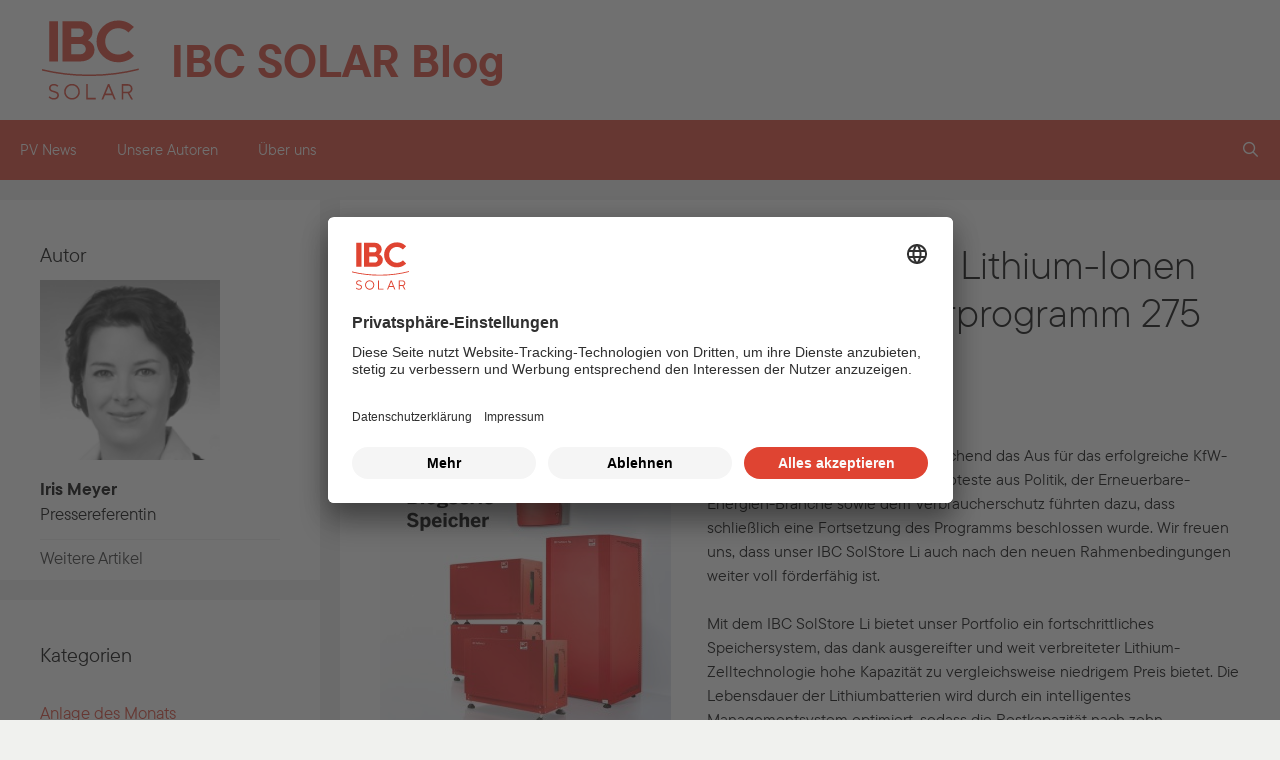

--- FILE ---
content_type: text/html; charset=UTF-8
request_url: https://www.ibc-blog.de/2016/05/blog-serie-speicher-teil-9-unser-lithium-ionen-speicher-ist-nach-dem-kfw-foerderprogramm-275-weiterhin-foerderfaehig/
body_size: 20741
content:
<!DOCTYPE html>
<html lang="de">
<head>
	<meta charset="UTF-8">
	<title>Blog-Serie „Speicher“ Teil 9: Unser Lithium-Ionen Speicher ist nach dem KfW-Förderprogramm 275 weiterhin förderfähig - IBC SOLAR Blog</title>
<meta name="viewport" content="width=device-width, initial-scale=1">
<!-- The SEO Framework von Sybre Waaijer -->
<meta name="robots" content="max-snippet:-1,max-image-preview:standard,max-video-preview:-1" />
<link rel="canonical" href="https://www.ibc-blog.de/2016/05/blog-serie-speicher-teil-9-unser-lithium-ionen-speicher-ist-nach-dem-kfw-foerderprogramm-275-weiterhin-foerderfaehig/" />
<meta name="description" content="Ende letzten Jahres wurde überraschend das Aus für das erfolgreiche KfW-Förderprogramm 275 verkündet. Proteste aus Politik, der Erneuerbare-Energien-Branche…" />
<meta property="og:type" content="article" />
<meta property="og:locale" content="de_DE" />
<meta property="og:site_name" content="IBC SOLAR Blog" />
<meta property="og:title" content="Blog-Serie „Speicher“ Teil 9: Unser Lithium-Ionen Speicher ist nach dem KfW-Förderprogramm 275 weiterhin förderfähig" />
<meta property="og:description" content="Ende letzten Jahres wurde überraschend das Aus für das erfolgreiche KfW-Förderprogramm 275 verkündet. Proteste aus Politik, der Erneuerbare-Energien-Branche sowie dem Verbraucherschutz führten dazu…" />
<meta property="og:url" content="https://www.ibc-blog.de/2016/05/blog-serie-speicher-teil-9-unser-lithium-ionen-speicher-ist-nach-dem-kfw-foerderprogramm-275-weiterhin-foerderfaehig/" />
<meta property="og:image" content="https://www.ibc-blog.de/wp-content/uploads/2015/09/header-speicher-serie-291x300.jpg" />
<meta property="og:image" content="https://www.ibc-blog.de/wp-content/uploads/2014/06/IBC-SolStore-6.5-Li-300x200.jpg" />
<meta property="article:published_time" content="2016-05-09T06:33:34+00:00" />
<meta property="article:modified_time" content="2016-05-09T06:33:34+00:00" />
<meta name="twitter:card" content="summary_large_image" />
<meta name="twitter:title" content="Blog-Serie „Speicher“ Teil 9: Unser Lithium-Ionen Speicher ist nach dem KfW-Förderprogramm 275 weiterhin förderfähig" />
<meta name="twitter:description" content="Ende letzten Jahres wurde überraschend das Aus für das erfolgreiche KfW-Förderprogramm 275 verkündet. Proteste aus Politik, der Erneuerbare-Energien-Branche sowie dem Verbraucherschutz führten dazu…" />
<meta name="twitter:image" content="https://www.ibc-blog.de/wp-content/uploads/2015/09/header-speicher-serie-291x300.jpg" />
<script type="application/ld+json">{"@context":"https://schema.org","@graph":[{"@type":"WebSite","@id":"https://www.ibc-blog.de/#/schema/WebSite","url":"https://www.ibc-blog.de/","name":"IBC SOLAR Blog","inLanguage":"de","potentialAction":{"@type":"SearchAction","target":{"@type":"EntryPoint","urlTemplate":"https://www.ibc-blog.de/search/{search_term_string}/"},"query-input":"required name=search_term_string"},"publisher":{"@type":"Organization","@id":"https://www.ibc-blog.de/#/schema/Organization","name":"IBC SOLAR Blog","url":"https://www.ibc-blog.de/"}},{"@type":"WebPage","@id":"https://www.ibc-blog.de/2016/05/blog-serie-speicher-teil-9-unser-lithium-ionen-speicher-ist-nach-dem-kfw-foerderprogramm-275-weiterhin-foerderfaehig/","url":"https://www.ibc-blog.de/2016/05/blog-serie-speicher-teil-9-unser-lithium-ionen-speicher-ist-nach-dem-kfw-foerderprogramm-275-weiterhin-foerderfaehig/","name":"Blog-Serie „Speicher“ Teil 9: Unser Lithium-Ionen Speicher ist nach dem KfW-Förderprogramm 275 weiterhin förderfähig - IBC SOLAR Blog","description":"Ende letzten Jahres wurde überraschend das Aus für das erfolgreiche KfW-Förderprogramm 275 verkündet. Proteste aus Politik, der Erneuerbare-Energien-Branche…","inLanguage":"de","isPartOf":{"@id":"https://www.ibc-blog.de/#/schema/WebSite"},"breadcrumb":{"@type":"BreadcrumbList","@id":"https://www.ibc-blog.de/#/schema/BreadcrumbList","itemListElement":[{"@type":"ListItem","position":1,"item":"https://www.ibc-blog.de/","name":"IBC SOLAR Blog"},{"@type":"ListItem","position":2,"item":"https://www.ibc-blog.de/kategorie/produkte/","name":"Kategorie: Produkte"},{"@type":"ListItem","position":3,"name":"Blog-Serie „Speicher“ Teil 9: Unser Lithium-Ionen Speicher ist nach dem KfW-Förderprogramm 275 weiterhin förderfähig"}]},"potentialAction":{"@type":"ReadAction","target":"https://www.ibc-blog.de/2016/05/blog-serie-speicher-teil-9-unser-lithium-ionen-speicher-ist-nach-dem-kfw-foerderprogramm-275-weiterhin-foerderfaehig/"},"datePublished":"2016-05-09T06:33:34+00:00","dateModified":"2016-05-09T06:33:34+00:00","author":{"@type":"Person","@id":"https://www.ibc-blog.de/#/schema/Person/cbf2e752a2835ab81f202ec00aba2e22","name":"Iris Meyer","description":"Pressereferentin..."}}]}</script>
<!-- / The SEO Framework von Sybre Waaijer | 3.13ms meta | 0.13ms boot -->

<link rel="alternate" type="application/rss+xml" title="IBC SOLAR Blog &raquo; Feed" href="https://www.ibc-blog.de/feed/" />
<link rel="alternate" type="application/rss+xml" title="IBC SOLAR Blog &raquo; Kommentar-Feed" href="https://www.ibc-blog.de/comments/feed/" />
<link rel="alternate" type="application/rss+xml" title="IBC SOLAR Blog &raquo; Blog-Serie „Speicher“ Teil 9: Unser Lithium-Ionen Speicher ist nach dem KfW-Förderprogramm 275 weiterhin förderfähig-Kommentar-Feed" href="https://www.ibc-blog.de/2016/05/blog-serie-speicher-teil-9-unser-lithium-ionen-speicher-ist-nach-dem-kfw-foerderprogramm-275-weiterhin-foerderfaehig/feed/" />
<link rel="alternate" title="oEmbed (JSON)" type="application/json+oembed" href="https://www.ibc-blog.de/wp-json/oembed/1.0/embed?url=https%3A%2F%2Fwww.ibc-blog.de%2F2016%2F05%2Fblog-serie-speicher-teil-9-unser-lithium-ionen-speicher-ist-nach-dem-kfw-foerderprogramm-275-weiterhin-foerderfaehig%2F" />
<link rel="alternate" title="oEmbed (XML)" type="text/xml+oembed" href="https://www.ibc-blog.de/wp-json/oembed/1.0/embed?url=https%3A%2F%2Fwww.ibc-blog.de%2F2016%2F05%2Fblog-serie-speicher-teil-9-unser-lithium-ionen-speicher-ist-nach-dem-kfw-foerderprogramm-275-weiterhin-foerderfaehig%2F&#038;format=xml" />
<style id='wp-img-auto-sizes-contain-inline-css'>
img:is([sizes=auto i],[sizes^="auto," i]){contain-intrinsic-size:3000px 1500px}
/*# sourceURL=wp-img-auto-sizes-contain-inline-css */
</style>
<style id='wp-emoji-styles-inline-css'>

	img.wp-smiley, img.emoji {
		display: inline !important;
		border: none !important;
		box-shadow: none !important;
		height: 1em !important;
		width: 1em !important;
		margin: 0 0.07em !important;
		vertical-align: -0.1em !important;
		background: none !important;
		padding: 0 !important;
	}
/*# sourceURL=wp-emoji-styles-inline-css */
</style>
<style id='wp-block-library-inline-css'>
:root{--wp-block-synced-color:#7a00df;--wp-block-synced-color--rgb:122,0,223;--wp-bound-block-color:var(--wp-block-synced-color);--wp-editor-canvas-background:#ddd;--wp-admin-theme-color:#007cba;--wp-admin-theme-color--rgb:0,124,186;--wp-admin-theme-color-darker-10:#006ba1;--wp-admin-theme-color-darker-10--rgb:0,107,160.5;--wp-admin-theme-color-darker-20:#005a87;--wp-admin-theme-color-darker-20--rgb:0,90,135;--wp-admin-border-width-focus:2px}@media (min-resolution:192dpi){:root{--wp-admin-border-width-focus:1.5px}}.wp-element-button{cursor:pointer}:root .has-very-light-gray-background-color{background-color:#eee}:root .has-very-dark-gray-background-color{background-color:#313131}:root .has-very-light-gray-color{color:#eee}:root .has-very-dark-gray-color{color:#313131}:root .has-vivid-green-cyan-to-vivid-cyan-blue-gradient-background{background:linear-gradient(135deg,#00d084,#0693e3)}:root .has-purple-crush-gradient-background{background:linear-gradient(135deg,#34e2e4,#4721fb 50%,#ab1dfe)}:root .has-hazy-dawn-gradient-background{background:linear-gradient(135deg,#faaca8,#dad0ec)}:root .has-subdued-olive-gradient-background{background:linear-gradient(135deg,#fafae1,#67a671)}:root .has-atomic-cream-gradient-background{background:linear-gradient(135deg,#fdd79a,#004a59)}:root .has-nightshade-gradient-background{background:linear-gradient(135deg,#330968,#31cdcf)}:root .has-midnight-gradient-background{background:linear-gradient(135deg,#020381,#2874fc)}:root{--wp--preset--font-size--normal:16px;--wp--preset--font-size--huge:42px}.has-regular-font-size{font-size:1em}.has-larger-font-size{font-size:2.625em}.has-normal-font-size{font-size:var(--wp--preset--font-size--normal)}.has-huge-font-size{font-size:var(--wp--preset--font-size--huge)}.has-text-align-center{text-align:center}.has-text-align-left{text-align:left}.has-text-align-right{text-align:right}.has-fit-text{white-space:nowrap!important}#end-resizable-editor-section{display:none}.aligncenter{clear:both}.items-justified-left{justify-content:flex-start}.items-justified-center{justify-content:center}.items-justified-right{justify-content:flex-end}.items-justified-space-between{justify-content:space-between}.screen-reader-text{border:0;clip-path:inset(50%);height:1px;margin:-1px;overflow:hidden;padding:0;position:absolute;width:1px;word-wrap:normal!important}.screen-reader-text:focus{background-color:#ddd;clip-path:none;color:#444;display:block;font-size:1em;height:auto;left:5px;line-height:normal;padding:15px 23px 14px;text-decoration:none;top:5px;width:auto;z-index:100000}html :where(.has-border-color){border-style:solid}html :where([style*=border-top-color]){border-top-style:solid}html :where([style*=border-right-color]){border-right-style:solid}html :where([style*=border-bottom-color]){border-bottom-style:solid}html :where([style*=border-left-color]){border-left-style:solid}html :where([style*=border-width]){border-style:solid}html :where([style*=border-top-width]){border-top-style:solid}html :where([style*=border-right-width]){border-right-style:solid}html :where([style*=border-bottom-width]){border-bottom-style:solid}html :where([style*=border-left-width]){border-left-style:solid}html :where(img[class*=wp-image-]){height:auto;max-width:100%}:where(figure){margin:0 0 1em}html :where(.is-position-sticky){--wp-admin--admin-bar--position-offset:var(--wp-admin--admin-bar--height,0px)}@media screen and (max-width:600px){html :where(.is-position-sticky){--wp-admin--admin-bar--position-offset:0px}}

/*# sourceURL=wp-block-library-inline-css */
</style><style id='global-styles-inline-css'>
:root{--wp--preset--aspect-ratio--square: 1;--wp--preset--aspect-ratio--4-3: 4/3;--wp--preset--aspect-ratio--3-4: 3/4;--wp--preset--aspect-ratio--3-2: 3/2;--wp--preset--aspect-ratio--2-3: 2/3;--wp--preset--aspect-ratio--16-9: 16/9;--wp--preset--aspect-ratio--9-16: 9/16;--wp--preset--color--black: #000000;--wp--preset--color--cyan-bluish-gray: #abb8c3;--wp--preset--color--white: var(--white);--wp--preset--color--pale-pink: #f78da7;--wp--preset--color--vivid-red: #cf2e2e;--wp--preset--color--luminous-vivid-orange: #ff6900;--wp--preset--color--luminous-vivid-amber: #fcb900;--wp--preset--color--light-green-cyan: #7bdcb5;--wp--preset--color--vivid-green-cyan: #00d084;--wp--preset--color--pale-cyan-blue: #8ed1fc;--wp--preset--color--vivid-cyan-blue: #0693e3;--wp--preset--color--vivid-purple: #9b51e0;--wp--preset--color--contrast: var(--contrast);--wp--preset--color--contrast-2: var(--contrast-2);--wp--preset--color--contrast-3: var(--contrast-3);--wp--preset--color--base: var(--base);--wp--preset--color--base-2: var(--base-2);--wp--preset--color--base-3: var(--base-3);--wp--preset--color--accent: var(--accent);--wp--preset--color--primary: var(--primary);--wp--preset--color--text: var(--text);--wp--preset--color--grey: var(--grey);--wp--preset--color--lightgrey: var(--lightgrey);--wp--preset--color--lightgrey-60: var(--lightgrey60);--wp--preset--gradient--vivid-cyan-blue-to-vivid-purple: linear-gradient(135deg,rgb(6,147,227) 0%,rgb(155,81,224) 100%);--wp--preset--gradient--light-green-cyan-to-vivid-green-cyan: linear-gradient(135deg,rgb(122,220,180) 0%,rgb(0,208,130) 100%);--wp--preset--gradient--luminous-vivid-amber-to-luminous-vivid-orange: linear-gradient(135deg,rgb(252,185,0) 0%,rgb(255,105,0) 100%);--wp--preset--gradient--luminous-vivid-orange-to-vivid-red: linear-gradient(135deg,rgb(255,105,0) 0%,rgb(207,46,46) 100%);--wp--preset--gradient--very-light-gray-to-cyan-bluish-gray: linear-gradient(135deg,rgb(238,238,238) 0%,rgb(169,184,195) 100%);--wp--preset--gradient--cool-to-warm-spectrum: linear-gradient(135deg,rgb(74,234,220) 0%,rgb(151,120,209) 20%,rgb(207,42,186) 40%,rgb(238,44,130) 60%,rgb(251,105,98) 80%,rgb(254,248,76) 100%);--wp--preset--gradient--blush-light-purple: linear-gradient(135deg,rgb(255,206,236) 0%,rgb(152,150,240) 100%);--wp--preset--gradient--blush-bordeaux: linear-gradient(135deg,rgb(254,205,165) 0%,rgb(254,45,45) 50%,rgb(107,0,62) 100%);--wp--preset--gradient--luminous-dusk: linear-gradient(135deg,rgb(255,203,112) 0%,rgb(199,81,192) 50%,rgb(65,88,208) 100%);--wp--preset--gradient--pale-ocean: linear-gradient(135deg,rgb(255,245,203) 0%,rgb(182,227,212) 50%,rgb(51,167,181) 100%);--wp--preset--gradient--electric-grass: linear-gradient(135deg,rgb(202,248,128) 0%,rgb(113,206,126) 100%);--wp--preset--gradient--midnight: linear-gradient(135deg,rgb(2,3,129) 0%,rgb(40,116,252) 100%);--wp--preset--font-size--small: 13px;--wp--preset--font-size--medium: 20px;--wp--preset--font-size--large: 36px;--wp--preset--font-size--x-large: 42px;--wp--preset--spacing--20: 0.44rem;--wp--preset--spacing--30: 0.67rem;--wp--preset--spacing--40: 1rem;--wp--preset--spacing--50: 1.5rem;--wp--preset--spacing--60: 2.25rem;--wp--preset--spacing--70: 3.38rem;--wp--preset--spacing--80: 5.06rem;--wp--preset--shadow--natural: 6px 6px 9px rgba(0, 0, 0, 0.2);--wp--preset--shadow--deep: 12px 12px 50px rgba(0, 0, 0, 0.4);--wp--preset--shadow--sharp: 6px 6px 0px rgba(0, 0, 0, 0.2);--wp--preset--shadow--outlined: 6px 6px 0px -3px rgb(255, 255, 255), 6px 6px rgb(0, 0, 0);--wp--preset--shadow--crisp: 6px 6px 0px rgb(0, 0, 0);}:where(.is-layout-flex){gap: 0.5em;}:where(.is-layout-grid){gap: 0.5em;}body .is-layout-flex{display: flex;}.is-layout-flex{flex-wrap: wrap;align-items: center;}.is-layout-flex > :is(*, div){margin: 0;}body .is-layout-grid{display: grid;}.is-layout-grid > :is(*, div){margin: 0;}:where(.wp-block-columns.is-layout-flex){gap: 2em;}:where(.wp-block-columns.is-layout-grid){gap: 2em;}:where(.wp-block-post-template.is-layout-flex){gap: 1.25em;}:where(.wp-block-post-template.is-layout-grid){gap: 1.25em;}.has-black-color{color: var(--wp--preset--color--black) !important;}.has-cyan-bluish-gray-color{color: var(--wp--preset--color--cyan-bluish-gray) !important;}.has-white-color{color: var(--wp--preset--color--white) !important;}.has-pale-pink-color{color: var(--wp--preset--color--pale-pink) !important;}.has-vivid-red-color{color: var(--wp--preset--color--vivid-red) !important;}.has-luminous-vivid-orange-color{color: var(--wp--preset--color--luminous-vivid-orange) !important;}.has-luminous-vivid-amber-color{color: var(--wp--preset--color--luminous-vivid-amber) !important;}.has-light-green-cyan-color{color: var(--wp--preset--color--light-green-cyan) !important;}.has-vivid-green-cyan-color{color: var(--wp--preset--color--vivid-green-cyan) !important;}.has-pale-cyan-blue-color{color: var(--wp--preset--color--pale-cyan-blue) !important;}.has-vivid-cyan-blue-color{color: var(--wp--preset--color--vivid-cyan-blue) !important;}.has-vivid-purple-color{color: var(--wp--preset--color--vivid-purple) !important;}.has-black-background-color{background-color: var(--wp--preset--color--black) !important;}.has-cyan-bluish-gray-background-color{background-color: var(--wp--preset--color--cyan-bluish-gray) !important;}.has-white-background-color{background-color: var(--wp--preset--color--white) !important;}.has-pale-pink-background-color{background-color: var(--wp--preset--color--pale-pink) !important;}.has-vivid-red-background-color{background-color: var(--wp--preset--color--vivid-red) !important;}.has-luminous-vivid-orange-background-color{background-color: var(--wp--preset--color--luminous-vivid-orange) !important;}.has-luminous-vivid-amber-background-color{background-color: var(--wp--preset--color--luminous-vivid-amber) !important;}.has-light-green-cyan-background-color{background-color: var(--wp--preset--color--light-green-cyan) !important;}.has-vivid-green-cyan-background-color{background-color: var(--wp--preset--color--vivid-green-cyan) !important;}.has-pale-cyan-blue-background-color{background-color: var(--wp--preset--color--pale-cyan-blue) !important;}.has-vivid-cyan-blue-background-color{background-color: var(--wp--preset--color--vivid-cyan-blue) !important;}.has-vivid-purple-background-color{background-color: var(--wp--preset--color--vivid-purple) !important;}.has-black-border-color{border-color: var(--wp--preset--color--black) !important;}.has-cyan-bluish-gray-border-color{border-color: var(--wp--preset--color--cyan-bluish-gray) !important;}.has-white-border-color{border-color: var(--wp--preset--color--white) !important;}.has-pale-pink-border-color{border-color: var(--wp--preset--color--pale-pink) !important;}.has-vivid-red-border-color{border-color: var(--wp--preset--color--vivid-red) !important;}.has-luminous-vivid-orange-border-color{border-color: var(--wp--preset--color--luminous-vivid-orange) !important;}.has-luminous-vivid-amber-border-color{border-color: var(--wp--preset--color--luminous-vivid-amber) !important;}.has-light-green-cyan-border-color{border-color: var(--wp--preset--color--light-green-cyan) !important;}.has-vivid-green-cyan-border-color{border-color: var(--wp--preset--color--vivid-green-cyan) !important;}.has-pale-cyan-blue-border-color{border-color: var(--wp--preset--color--pale-cyan-blue) !important;}.has-vivid-cyan-blue-border-color{border-color: var(--wp--preset--color--vivid-cyan-blue) !important;}.has-vivid-purple-border-color{border-color: var(--wp--preset--color--vivid-purple) !important;}.has-vivid-cyan-blue-to-vivid-purple-gradient-background{background: var(--wp--preset--gradient--vivid-cyan-blue-to-vivid-purple) !important;}.has-light-green-cyan-to-vivid-green-cyan-gradient-background{background: var(--wp--preset--gradient--light-green-cyan-to-vivid-green-cyan) !important;}.has-luminous-vivid-amber-to-luminous-vivid-orange-gradient-background{background: var(--wp--preset--gradient--luminous-vivid-amber-to-luminous-vivid-orange) !important;}.has-luminous-vivid-orange-to-vivid-red-gradient-background{background: var(--wp--preset--gradient--luminous-vivid-orange-to-vivid-red) !important;}.has-very-light-gray-to-cyan-bluish-gray-gradient-background{background: var(--wp--preset--gradient--very-light-gray-to-cyan-bluish-gray) !important;}.has-cool-to-warm-spectrum-gradient-background{background: var(--wp--preset--gradient--cool-to-warm-spectrum) !important;}.has-blush-light-purple-gradient-background{background: var(--wp--preset--gradient--blush-light-purple) !important;}.has-blush-bordeaux-gradient-background{background: var(--wp--preset--gradient--blush-bordeaux) !important;}.has-luminous-dusk-gradient-background{background: var(--wp--preset--gradient--luminous-dusk) !important;}.has-pale-ocean-gradient-background{background: var(--wp--preset--gradient--pale-ocean) !important;}.has-electric-grass-gradient-background{background: var(--wp--preset--gradient--electric-grass) !important;}.has-midnight-gradient-background{background: var(--wp--preset--gradient--midnight) !important;}.has-small-font-size{font-size: var(--wp--preset--font-size--small) !important;}.has-medium-font-size{font-size: var(--wp--preset--font-size--medium) !important;}.has-large-font-size{font-size: var(--wp--preset--font-size--large) !important;}.has-x-large-font-size{font-size: var(--wp--preset--font-size--x-large) !important;}
/*# sourceURL=global-styles-inline-css */
</style>

<style id='classic-theme-styles-inline-css'>
/*! This file is auto-generated */
.wp-block-button__link{color:#fff;background-color:#32373c;border-radius:9999px;box-shadow:none;text-decoration:none;padding:calc(.667em + 2px) calc(1.333em + 2px);font-size:1.125em}.wp-block-file__button{background:#32373c;color:#fff;text-decoration:none}
/*# sourceURL=/wp-includes/css/classic-themes.min.css */
</style>
<link rel='stylesheet' id='style-css' href='https://www.ibc-blog.de/wp-content/plugins/ibc-author-widget/assets/css/style.css' media='all' />
<link rel='stylesheet' id='style_file-css' href='https://www.ibc-blog.de/wp-content/plugins/uc-for-wp/uc-style.css' media='all' />
<link rel='stylesheet' id='ppress-frontend-css' href='https://www.ibc-blog.de/wp-content/plugins/wp-user-avatar/assets/css/frontend.min.css' media='all' />
<link rel='stylesheet' id='ppress-flatpickr-css' href='https://www.ibc-blog.de/wp-content/plugins/wp-user-avatar/assets/flatpickr/flatpickr.min.css' media='all' />
<link rel='stylesheet' id='ppress-select2-css' href='https://www.ibc-blog.de/wp-content/plugins/wp-user-avatar/assets/select2/select2.min.css' media='all' />
<link rel='stylesheet' id='generate-style-grid-css' href='https://www.ibc-blog.de/wp-content/themes/generatepress/assets/css/unsemantic-grid.min.css' media='all' />
<link rel='stylesheet' id='generate-style-css' href='https://www.ibc-blog.de/wp-content/themes/generatepress/assets/css/style.min.css' media='all' />
<style id='generate-style-inline-css'>
body{background-color:var(--lightgrey60);color:var(--text);}a{color:var(--primary);}a:hover, a:focus, a:active{color:var(--text);}body .grid-container{max-width:1400px;}.wp-block-group__inner-container{max-width:1400px;margin-left:auto;margin-right:auto;}.navigation-search{position:absolute;left:-99999px;pointer-events:none;visibility:hidden;z-index:20;width:100%;top:0;transition:opacity 100ms ease-in-out;opacity:0;}.navigation-search.nav-search-active{left:0;right:0;pointer-events:auto;visibility:visible;opacity:1;}.navigation-search input[type="search"]{outline:0;border:0;vertical-align:bottom;line-height:1;opacity:0.9;width:100%;z-index:20;border-radius:0;-webkit-appearance:none;height:60px;}.navigation-search input::-ms-clear{display:none;width:0;height:0;}.navigation-search input::-ms-reveal{display:none;width:0;height:0;}.navigation-search input::-webkit-search-decoration, .navigation-search input::-webkit-search-cancel-button, .navigation-search input::-webkit-search-results-button, .navigation-search input::-webkit-search-results-decoration{display:none;}.main-navigation li.search-item{z-index:21;}li.search-item.active{transition:opacity 100ms ease-in-out;}.nav-left-sidebar .main-navigation li.search-item.active,.nav-right-sidebar .main-navigation li.search-item.active{width:auto;display:inline-block;float:right;}.gen-sidebar-nav .navigation-search{top:auto;bottom:0;}:root{--contrast:#222222;--contrast-2:#575760;--contrast-3:#b2b2be;--base:#f0f0f0;--base-2:#f7f8f9;--base-3:#ffffff;--accent:#1e73be;--primary:#df4432;--text:#000000;--grey:#9ca6a7;--lightgrey:#e6e7e3;--lightgrey60:#f0f1ee;--white:#ffffff;}:root .has-contrast-color{color:var(--contrast);}:root .has-contrast-background-color{background-color:var(--contrast);}:root .has-contrast-2-color{color:var(--contrast-2);}:root .has-contrast-2-background-color{background-color:var(--contrast-2);}:root .has-contrast-3-color{color:var(--contrast-3);}:root .has-contrast-3-background-color{background-color:var(--contrast-3);}:root .has-base-color{color:var(--base);}:root .has-base-background-color{background-color:var(--base);}:root .has-base-2-color{color:var(--base-2);}:root .has-base-2-background-color{background-color:var(--base-2);}:root .has-base-3-color{color:var(--base-3);}:root .has-base-3-background-color{background-color:var(--base-3);}:root .has-accent-color{color:var(--accent);}:root .has-accent-background-color{background-color:var(--accent);}:root .has-primary-color{color:var(--primary);}:root .has-primary-background-color{background-color:var(--primary);}:root .has-text-color{color:var(--text);}:root .has-text-background-color{background-color:var(--text);}:root .has-grey-color{color:var(--grey);}:root .has-grey-background-color{background-color:var(--grey);}:root .has-lightgrey-color{color:var(--lightgrey);}:root .has-lightgrey-background-color{background-color:var(--lightgrey);}:root .has-lightgrey60-color{color:var(--lightgrey60);}:root .has-lightgrey60-background-color{background-color:var(--lightgrey60);}:root .has-white-color{color:var(--white);}:root .has-white-background-color{background-color:var(--white);}body, button, input, select, textarea{font-size:15px;}body{line-height:1.5;}.entry-content > [class*="wp-block-"]:not(:last-child):not(.wp-block-heading){margin-bottom:1.5em;}.main-title{font-size:45px;}.main-navigation .main-nav ul ul li a{font-size:14px;}.sidebar .widget, .footer-widgets .widget{font-size:17px;}h1{font-weight:300;font-size:40px;}h2{font-weight:300;font-size:30px;}h3{font-size:20px;}h4{font-size:inherit;}h5{font-size:inherit;}@media (max-width:768px){.main-title{font-size:30px;}h1{font-size:30px;}h2{font-size:25px;}}.top-bar{background-color:#636363;color:#ffffff;}.top-bar a{color:#ffffff;}.top-bar a:hover{color:#303030;}.site-header{background-color:var(--white);color:var(--text);}.main-title a,.main-title a:hover{color:var(--text);}.site-description{color:var(--grey);}.main-navigation,.main-navigation ul ul{background-color:var(--primary);}.main-navigation .main-nav ul li a, .main-navigation .menu-toggle, .main-navigation .menu-bar-items{color:var(--white);}.main-navigation .main-nav ul li:not([class*="current-menu-"]):hover > a, .main-navigation .main-nav ul li:not([class*="current-menu-"]):focus > a, .main-navigation .main-nav ul li.sfHover:not([class*="current-menu-"]) > a, .main-navigation .menu-bar-item:hover > a, .main-navigation .menu-bar-item.sfHover > a{color:var(--white);background-color:var(--text);}button.menu-toggle:hover,button.menu-toggle:focus,.main-navigation .mobile-bar-items a,.main-navigation .mobile-bar-items a:hover,.main-navigation .mobile-bar-items a:focus{color:var(--white);}.main-navigation .main-nav ul li[class*="current-menu-"] > a{color:var(--white);}.navigation-search input[type="search"],.navigation-search input[type="search"]:active, .navigation-search input[type="search"]:focus, .main-navigation .main-nav ul li.search-item.active > a, .main-navigation .menu-bar-items .search-item.active > a{color:var(--white);background-color:var(--primary);opacity:1;}.main-navigation ul ul{background-color:var(--primary);}.main-navigation .main-nav ul ul li a{color:var(--white);}.main-navigation .main-nav ul ul li:not([class*="current-menu-"]):hover > a,.main-navigation .main-nav ul ul li:not([class*="current-menu-"]):focus > a, .main-navigation .main-nav ul ul li.sfHover:not([class*="current-menu-"]) > a{color:var(--white);background-color:var(--text);}.main-navigation .main-nav ul ul li[class*="current-menu-"] > a{color:var(--white);}.separate-containers .inside-article, .separate-containers .comments-area, .separate-containers .page-header, .one-container .container, .separate-containers .paging-navigation, .inside-page-header{background-color:var(--white);}.entry-meta{color:var(--text);}.sidebar .widget{background-color:var(--white);}.sidebar .widget .widget-title{color:var(--text);}.footer-widgets{background-color:var(--white);}.footer-widgets .widget-title{color:var(--text);}.site-info{color:var(--white);background-color:var(--grey);}.site-info a{color:var(--white);}.site-info a:hover{color:var(--text);}.footer-bar .widget_nav_menu .current-menu-item a{color:var(--text);}input[type="text"],input[type="email"],input[type="url"],input[type="password"],input[type="search"],input[type="tel"],input[type="number"],textarea,select{color:var(--text);background-color:var(--lightgrey60);border-color:var(--grey);}input[type="text"]:focus,input[type="email"]:focus,input[type="url"]:focus,input[type="password"]:focus,input[type="search"]:focus,input[type="tel"]:focus,input[type="number"]:focus,textarea:focus,select:focus{color:var(--text);background-color:var(--white);border-color:var(--lightgrey60);}button,html input[type="button"],input[type="reset"],input[type="submit"],a.button,a.wp-block-button__link:not(.has-background){color:var(--white);background-color:var(--primary);}button:hover,html input[type="button"]:hover,input[type="reset"]:hover,input[type="submit"]:hover,a.button:hover,button:focus,html input[type="button"]:focus,input[type="reset"]:focus,input[type="submit"]:focus,a.button:focus,a.wp-block-button__link:not(.has-background):active,a.wp-block-button__link:not(.has-background):focus,a.wp-block-button__link:not(.has-background):hover{color:var(--white);background-color:var(--text);}a.generate-back-to-top{background-color:rgba( 0,0,0,0.4 );color:#ffffff;}a.generate-back-to-top:hover,a.generate-back-to-top:focus{background-color:rgba( 0,0,0,0.6 );color:#ffffff;}:root{--gp-search-modal-bg-color:var(--base-3);--gp-search-modal-text-color:var(--contrast);--gp-search-modal-overlay-bg-color:rgba(0,0,0,0.2);}@media (max-width:768px){.main-navigation .menu-bar-item:hover > a, .main-navigation .menu-bar-item.sfHover > a{background:none;color:var(--white);}}.inside-top-bar{padding:10px;}.inside-header{padding:40px;}.site-main .wp-block-group__inner-container{padding:40px;}.entry-content .alignwide, body:not(.no-sidebar) .entry-content .alignfull{margin-left:-40px;width:calc(100% + 80px);max-width:calc(100% + 80px);}.rtl .menu-item-has-children .dropdown-menu-toggle{padding-left:20px;}.rtl .main-navigation .main-nav ul li.menu-item-has-children > a{padding-right:20px;}.site-info{padding:20px;}@media (max-width:768px){.separate-containers .inside-article, .separate-containers .comments-area, .separate-containers .page-header, .separate-containers .paging-navigation, .one-container .site-content, .inside-page-header{padding:30px;}.site-main .wp-block-group__inner-container{padding:30px;}.site-info{padding-right:10px;padding-left:10px;}.entry-content .alignwide, body:not(.no-sidebar) .entry-content .alignfull{margin-left:-30px;width:calc(100% + 60px);max-width:calc(100% + 60px);}}.one-container .sidebar .widget{padding:0px;}@media (max-width:768px){.main-navigation .menu-toggle,.main-navigation .mobile-bar-items,.sidebar-nav-mobile:not(#sticky-placeholder){display:block;}.main-navigation ul,.gen-sidebar-nav{display:none;}[class*="nav-float-"] .site-header .inside-header > *{float:none;clear:both;}}
/*# sourceURL=generate-style-inline-css */
</style>
<link rel='stylesheet' id='generate-mobile-style-css' href='https://www.ibc-blog.de/wp-content/themes/generatepress/assets/css/mobile.min.css' media='all' />
<link rel='stylesheet' id='generate-font-icons-css' href='https://www.ibc-blog.de/wp-content/themes/generatepress/assets/css/components/font-icons.min.css' media='all' />
<link rel='stylesheet' id='font-awesome-css' href='https://www.ibc-blog.de/wp-content/themes/generatepress/assets/css/components/font-awesome.min.css' media='all' />
<link rel='stylesheet' id='generate-child-css' href='https://www.ibc-blog.de/wp-content/themes/generatepress-ibc/style.css' media='all' />
<script src="https://www.ibc-blog.de/wp-content/plugins/uc-for-wp/uc-handler.js" id="script_file-js"></script>
<script src="https://www.ibc-blog.de/wp-includes/js/jquery/jquery.min.js" id="jquery-core-js"></script>
<script src="https://www.ibc-blog.de/wp-includes/js/jquery/jquery-migrate.min.js" id="jquery-migrate-js"></script>
<script src="https://www.ibc-blog.de/wp-content/plugins/wp-user-avatar/assets/flatpickr/flatpickr.min.js" id="ppress-flatpickr-js"></script>
<script src="https://www.ibc-blog.de/wp-content/plugins/wp-user-avatar/assets/select2/select2.min.js" id="ppress-select2-js"></script>
<link rel="https://api.w.org/" href="https://www.ibc-blog.de/wp-json/" /><link rel="alternate" title="JSON" type="application/json" href="https://www.ibc-blog.de/wp-json/wp/v2/posts/6568" /><link rel="EditURI" type="application/rsd+xml" title="RSD" href="https://www.ibc-blog.de/xmlrpc.php?rsd" />
<link rel="apple-touch-icon" sizes="180x180" href="/favicons/apple-touch-icon.png"/>
<link rel="manifest" href="/favicons/manifest.json"/>
<link rel="mask-icon" href="/favicons/safari-pinned-tab.svg" color="#df4432"/>
<meta name="theme-color" content="#ffffff"/>
<link rel="icon" sizes="16x16 32x32 48x48 256x256" href="/favicons/favicon.ico"/>
<link rel="icon" type="image/png" sizes="16x16" href="/favicons/16x16.png"/>
<link rel="icon" type="image/png" sizes="32x32" href="/favicons/32x32.png"/>
<link rel="icon" type="image/png" sizes="48x48" href="/favicons/48x48.png"/>
<link rel="icon" type="image/png" sizes="64x64" href="/favicons/64x64.png"/>
<link rel="icon" type="image/png" sizes="128x128" href="/favicons/128x128.png"/>
<link rel="icon" type="image/png" sizes="256x256" href="/favicons/256x256.png"/>
<link rel="icon" type="image/png" sizes="512x512" href="/favicons/512x512.png"/>

         <style type="text/css">
             .about-footer a { color: #333333; }
             ul.social-icons li a i { color: #333333!important ; }
             .about-footer .more { font-size: 16pxpx !important ; }
             .about-footer .social-icons a i { font-size: 16pxpx !important ; }
             .about-footer ul.social-icons { margin-top: 15pxpx !important ; }
             .widget_wp_author_widget .waw-author-designation { font-size: 18pxpx !important ; }
             .widget_wp_author_widget .waw-author-title a { font-size: 22pxpx !important ; }
             .widget_wp_author_widget .waw-author-bio p { font-size: 16pxpx ; }
         </style>
    <!-- Analytics by WP Statistics - https://wp-statistics.com -->
<link rel="pingback" href="https://www.ibc-blog.de/xmlrpc.php">
<link rel='stylesheet' id='js-archive-list-css' href='https://www.ibc-blog.de/wp-content/plugins/jquery-archive-list-widget/assets/css/jal.css' media='all' />
</head>

<body class="wp-singular post-template-default single single-post postid-6568 single-format-standard wp-embed-responsive wp-theme-generatepress wp-child-theme-generatepress-ibc left-sidebar nav-below-header separate-containers fluid-header active-footer-widgets-2 nav-search-enabled nav-aligned-left header-aligned-left dropdown-hover" itemtype="https://schema.org/Blog" itemscope>


	<a class="screen-reader-text skip-link" href="#content" title="Zum Inhalt springen">Zum Inhalt springen</a>	<header itemtype="http://schema.org/WPHeader" itemscope="itemscope" id="masthead" class="site-header">
		<div class="inside-header grid-container grid-parent">
			<div class="site-branding">
				<a id="headerlink" href="/" target="_self">
					<svg id="bloglogo" xmlns="http://www.w3.org/2000/svg" viewBox="0 0 179 148">
						<path fill="currentColor" d="M28.2 139.2c0-.98-.28-1.8-.84-2.5a5.66 5.66 0 0 0-2.2-1.59c-.9-.38-1.9-.72-2.99-1.03a58.7 58.7 0 0 1-3.27-1.03 15.7 15.7 0 0 1-2.99-1.37c-.9-.54-1.63-1.3-2.2-2.29s-.84-2.16-.84-3.52a7 7 0 0 1 2.5-5.43c1.67-1.5 3.86-2.24 6.58-2.24a10.91 10.91 0 0 1 5.25 1.29c.62.35 1.17.7 1.65 1.04s.84.65 1.05.9l.33.4-2.03 2.02a3.66 3.66 0 0 0-.98-.97 7.63 7.63 0 0 0-3-1.56c-.74-.2-1.49-.3-2.27-.3-1.85 0-3.33.47-4.42 1.42a4.37 4.37 0 0 0-1.65 3.43c0 .97.29 1.8.85 2.48.57.68 1.3 1.22 2.2 1.6.91.38 1.91.72 3 1.03 1.1.31 2.18.65 3.27 1.03 1.08.37 2.08.83 2.98 1.37.91.54 1.65 1.3 2.21 2.27.57.98.85 2.16.85 3.54 0 2.4-.84 4.34-2.52 5.83-1.69 1.5-4.01 2.24-6.98 2.24a13.13 13.13 0 0 1-6.13-1.5c-.7-.4-1.32-.8-1.86-1.23a5.99 5.99 0 0 1-1.12-1.06l-.37-.45 1.85-2.05a5.23 5.23 0 0 0 1.18 1.21 8.59 8.59 0 0 0 3.65 1.87c.9.26 1.84.39 2.8.39 2.07 0 3.67-.49 4.79-1.45s1.67-2.23 1.67-3.8zm37.46-16.76a14 14 0 0 1 4.23 10.29c0 4.04-1.4 7.46-4.23 10.29-2.83 2.82-6.26 4.24-10.3 4.24s-7.46-1.42-10.29-4.24-4.23-6.26-4.23-10.3 1.4-7.46 4.23-10.28c2.83-2.83 6.26-4.24 10.3-4.24s7.46 1.41 10.29 4.24zm-18.48 1.95c-2.22 2.24-3.33 5.02-3.33 8.34s1.11 6.09 3.33 8.34c2.22 2.24 4.95 3.37 8.19 3.37s5.96-1.13 8.18-3.37c2.22-2.25 3.33-5.03 3.33-8.34s-1.11-6.1-3.33-8.34c-2.22-2.25-4.95-3.37-8.18-3.37s-5.97 1.12-8.19 3.37zm51.9 22.47H81.52V118.6h3.03v25.45h14.53v2.82zM129.6 139h-13.32l-3.24 7.86h-3.23l11.71-28.27h2.82l11.71 28.27h-3.21L129.6 139zm-1.22-2.84-5.44-13.33-5.46 13.33h10.9zm18.64-17.57h11.3c2.5 0 4.57.8 6.22 2.43a8.14 8.14 0 0 1 2.47 6.05c0 1.2-.2 2.31-.6 3.31-.42 1-.9 1.78-1.47 2.35s-1.13 1.04-1.71 1.44a6.3 6.3 0 0 1-1.46.78l-.61.2 6.66 11.71h-3.43l-6.27-11.3h-8.06v11.3H147V118.6zm11.3 2.84h-8.26v11.3h8.26c1.72 0 3.1-.51 4.12-1.53s1.54-2.4 1.54-4.12-.52-3.1-1.54-4.12-2.4-1.53-4.12-1.53zM13.54 76.63V2.48h15.93v74.17H13.54zm146.26-20.1-.66.57a39.24 39.24 0 0 1-4.3 3.07 25.22 25.22 0 0 1-6.12 2.64 26.7 26.7 0 0 1-7.73 1.11c-6.94 0-12.73-2.32-17.38-6.98-4.66-4.65-6.99-10.45-6.99-17.38s2.33-12.72 6.99-17.38c4.65-4.65 10.44-6.98 17.38-6.98a24 24 0 0 1 7.4 1.16 27.9 27.9 0 0 1 5.84 2.54 24.7 24.7 0 0 1 4.1 3.18c.45.42.81.78 1.14 1.12l10.1-10.11a32.37 32.37 0 0 0-2.8-2.6 60.24 60.24 0 0 0-6-4.34 33.22 33.22 0 0 0-8.66-3.7A39.93 39.93 0 0 0 140.98.91c-11.31 0-20.86 3.78-28.63 11.33-7.78 7.56-11.67 16.66-11.67 27.31 0 10.66 3.89 19.77 11.67 27.34 7.77 7.57 17.32 11.35 28.63 11.35 3.86 0 7.59-.53 11.2-1.6a40.64 40.64 0 0 0 8.74-3.55 39.75 39.75 0 0 0 6.25-4.5 93.05 93.05 0 0 0 2.47-2.22l-9.85-9.85zm-75-18.97c5.04-3.37 8.32-8.86 8.32-15.07 0-10.26-8.91-20.01-19.9-20.01H37.86v74.17h33.61c7.35 0 14.79-2.74 19.08-6.91a20.37 20.37 0 0 0 6.28-14.47c0-7.83-4.93-14.57-12.04-17.7zm-31-21.84h14.8c2.61 0 4.68.72 6.2 2.17 1.52 1.45 2.28 3.38 2.28 5.8 0 2.4-.76 4.34-2.28 5.79-1.52 1.44-3.59 2.17-6.2 2.17H53.8V15.7zm24.13 44.94a10.03 10.03 0 0 1-7.22 2.75H53.8V44.3h16.9c2.9 0 5.3.92 7.22 2.77 1.91 1.84 2.87 4.11 2.87 6.8s-.96 4.95-2.87 6.77zm100.6 29.05c-27.72 7.18-57.72 11.05-88.69 11.27l-2.88.01c-30.26 0-59.62-3.5-86.82-10.2v2.83c27.23 6.65 56.58 10.12 86.83 10.12h2.89c30.93-.23 60.92-4.08 88.66-11.2V89.7z"/>
					</svg>
					<span class="main-title"><span class="rem-mobile">IBC SOLAR </span>Blog</span>
				</a>
			</div>
		</div>
	</header>
			<nav class="main-navigation sub-menu-right" id="site-navigation" aria-label="Primär"  itemtype="https://schema.org/SiteNavigationElement" itemscope>
			<div class="inside-navigation grid-container grid-parent">
				<form method="get" class="search-form navigation-search" action="https://www.ibc-blog.de/">
					<input type="search" class="search-field" value="" name="s" title="Suche" />
				</form>		<div class="mobile-bar-items">
						<span class="search-item">
				<a aria-label="Suchleiste öffnen" href="#">
									</a>
			</span>
		</div>
						<button class="menu-toggle" aria-controls="primary-menu" aria-expanded="false">
					<span class="mobile-menu">Menü</span>				</button>
				<div id="primary-menu" class="main-nav"><ul id="menu-top-navigation" class=" menu sf-menu"><li id="menu-item-11628" class="menu-item menu-item-type-taxonomy menu-item-object-category menu-item-11628"><a href="https://www.ibc-blog.de/kategorie/pv_news/">PV News</a></li>
<li id="menu-item-5792" class="menu-item menu-item-type-post_type menu-item-object-page menu-item-5792"><a href="https://www.ibc-blog.de/unsere-autoren/">Unsere Autoren</a></li>
<li id="menu-item-5791" class="menu-item menu-item-type-post_type menu-item-object-page menu-item-5791"><a href="https://www.ibc-blog.de/ueber-uns/">Über uns</a></li>
<li class="search-item menu-item-align-right"><a aria-label="Suchleiste öffnen" href="#"></a></li></ul></div>			</div>
		</nav>
		
	<div class="site grid-container container hfeed grid-parent" id="page">
				<div class="site-content" id="content">
			
	<div class="content-area grid-parent mobile-grid-100 push-25 grid-75 tablet-push-25 tablet-grid-75" id="primary">
		<main class="site-main" id="main">
			
<article id="post-6568" class="post-6568 post type-post status-publish format-standard hentry category-produkte category-speicher tag-batteriespeicher tag-foerderbedingungen tag-foerderung-stromspeicher tag-ibc-solstore tag-kfw-kredit tag-kfw-foerderprogramm-275 tag-programm-erneuerbare-energien-speicher tag-solarstromspeicher tag-speicher" itemtype="https://schema.org/CreativeWork" itemscope>
	<div class="inside-article">
					<header class="entry-header">
				<h1 class="entry-title" itemprop="headline">Blog-Serie „Speicher“ Teil 9: Unser Lithium-Ionen Speicher ist nach dem KfW-Förderprogramm 275 weiterhin förderfähig</h1>		<div class="entry-meta">
			<span class="posted-on"><time class="entry-date published" datetime="2016-05-09T07:33:34+01:00" itemprop="datePublished">9. Mai 2016</time></span> <span class="byline">von <span class="author vcard" itemprop="author" itemtype="https://schema.org/Person" itemscope><a class="url fn n" href="https://www.ibc-blog.de/author/imeyer/" title="Alle Beiträge von Iris Meyer anzeigen" rel="author" itemprop="url"><span class="author-name" itemprop="name">Iris Meyer</span></a></span></span> 		</div>
					</header>
			
		<div class="entry-content" itemprop="text">
			<p><a href="https://www.ibc-blog.de/wp-content/uploads/2015/09/header-speicher-serie.jpg"><img fetchpriority="high" decoding="async" class="alignleft wp-image-6125 size-medium" src="https://www.ibc-blog.de/wp-content/uploads/2015/09/header-speicher-serie-291x300.jpg" alt="Blogserie Speicher" width="291" height="300" srcset="https://www.ibc-blog.de/wp-content/uploads/2015/09/header-speicher-serie-291x300.jpg 291w, https://www.ibc-blog.de/wp-content/uploads/2015/09/header-speicher-serie.jpg 978w" sizes="(max-width: 291px) 100vw, 291px" /></a>Ende letzten Jahres wurde überraschend das Aus für das erfolgreiche KfW-Förderprogramm 275 verkündet. Proteste aus Politik, der Erneuerbare-Energien-Branche sowie dem Verbraucherschutz führten dazu, dass schließlich eine Fortsetzung des Programms beschlossen wurde. Wir freuen uns, dass unser IBC SolStore Li auch nach den neuen Rahmenbedingungen weiter voll förderfähig ist.</p>
<p>Mit dem IBC SolStore Li bietet unser Portfolio ein fortschrittliches Speichersystem, das dank ausgereifter und weit verbreiteter Lithium-Zelltechnologie hohe Kapazität zu vergleichsweise niedrigem Preis bietet. Die Lebensdauer der Lithiumbatterien wird durch ein intelligentes Managementsystem optimiert, sodass die Restkapazität nach zehn Betriebsjahren noch mindestens 80 Prozent beträgt. Das ursprüngliche Förderprogramm lief Ende 2015 aus und startete im April diesen Jahres neu und in leicht modifizierter Form. Die gute Nachricht für den IBC SolStore Li: Auch nach den neuen Bedingungen des KfW-Förderprogramms 275 ist der Speicher voll förderfähig, sodass sich die Anschaffungskosten zusätzlich senken lassen.</p>
<p>Doch wie sieht diese Unterstützung durch die KfW genau aus? Die Förderung aus dem <a href="https://www.kfw.de/inlandsfoerderung/Unternehmen/Energie-Umwelt/F%C3%B6rderprodukte/Erneuerbare-Energien-%E2%80%93-Speicher-(275)/#1" target="_blank">Programm Erneuerbare Energien „Speicher“ (Programm-Nummer 275)</a> erhalten Hausbesitzer und Gewerbetreibende für</p>
<ul>
<li>die Neuinstallation einer PV-Anlage mit einer Leistung von maximal 30 kWp plus Solarstromspeicher</li>
<li>die Nachrüstung eines Solarspeichers bei einer PV-Anlage, die ab dem 1.1.2013 in Betrieb genommen wurde, wobei zwischen Inbetriebnahme der Anlage und des Speichers mindestens sechs Monate liegen müssen.</li>
</ul>
<p>Gefördert werden nur Solarstromspeicher, für die der Hersteller eine zehnjährige Zeitwertersatzgarantie gibt. Die Einspeiseleistung der PV-Anlage muss zudem auf 50 Prozent der Anlagenleistung begrenzt, der restliche Strom also selbst verbraucht werden.</p>
<figure id="attachment_5068" aria-describedby="caption-attachment-5068" style="width: 290px" class="wp-caption alignright"><a href="https://www.ibc-blog.de/wp-content/uploads/2014/06/IBC-SolStore-6.5-Li.jpg" target="_blank"><img decoding="async" class="wp-image-5068 size-medium" src="https://www.ibc-blog.de/wp-content/uploads/2014/06/IBC-SolStore-6.5-Li-300x200.jpg" alt="IBC SolStore 6.5 Li" width="300" height="200" srcset="https://www.ibc-blog.de/wp-content/uploads/2014/06/IBC-SolStore-6.5-Li-300x200.jpg 300w, https://www.ibc-blog.de/wp-content/uploads/2014/06/IBC-SolStore-6.5-Li-1024x682.jpg 1024w" sizes="(max-width: 300px) 100vw, 300px" /></a><figcaption id="caption-attachment-5068" class="wp-caption-text">Förderfähig: IBC SolStore Li</figcaption></figure>
<p>Die Solarstromspeicher-Förderung besteht aus einem zinsgünstigen KfW-Kredit, der bis zu 100 Prozent der förderfähigen Installationskosten abdeckt, und einem Tilgungszuschuss in Höhe von derzeit maximal 25 Prozent der Investitionskosten. Bis zum Ende des Förderprogramms am 31.12.2018 sinkt die Förderung in halbjährlichen Schritten auf maximal 10 Prozent.</p>
<p>PV-Anlagen-Besitzer, die ihren <a href="https://www.ibc-solarstrom.de/Solarstrom-speichern" target="_blank">Eigenverbrauch maximieren</a> wollen, können mit der Anschaffung eines Speichers somit nicht nur ihre Unabhängigkeit vom Energieversorger steigern, sondern durch die Förderung der KfW zusätzlich Kosten sparen.</p>
<p><a href="https://www.kfw.de/Download-Center/F%C3%B6rderprogramme-%28Inlandsf%C3%B6rderung%29/PDF-Dokumente/6000002700_M_275_Speicher.pdf" target="_blank">Hier</a> finden Sie das Merkblatt zum KfW-Förderprogramm Erneuerbare Energien „Speicher“.</p>
		</div>

		<a href="print/" class="print" target="_blank">Drucken</a>		<footer class="entry-meta" aria-label="Beitragsmeta">
			<span class="cat-links"><span class="screen-reader-text">Kategorien </span><a href="https://www.ibc-blog.de/kategorie/produkte/" rel="category tag">Produkte</a>, <a href="https://www.ibc-blog.de/kategorie/speicher/" rel="category tag">Speicher</a></span> <span class="tags-links"><span class="screen-reader-text">Schlagwörter </span><a href="https://www.ibc-blog.de/schlagwort/batteriespeicher/" rel="tag">Batteriespeicher</a>, <a href="https://www.ibc-blog.de/schlagwort/foerderbedingungen/" rel="tag">Förderbedingungen</a>, <a href="https://www.ibc-blog.de/schlagwort/foerderung-stromspeicher/" rel="tag">Förderung Stromspeicher</a>, <a href="https://www.ibc-blog.de/schlagwort/ibc-solstore/" rel="tag">IBC SolStore</a>, <a href="https://www.ibc-blog.de/schlagwort/kfw-kredit/" rel="tag">kfW Kredit</a>, <a href="https://www.ibc-blog.de/schlagwort/kfw-foerderprogramm-275/" rel="tag">KfW-Förderprogramm 275</a>, <a href="https://www.ibc-blog.de/schlagwort/programm-erneuerbare-energien-speicher/" rel="tag">Programm Erneuerbare Energien Speicher</a>, <a href="https://www.ibc-blog.de/schlagwort/solarstromspeicher/" rel="tag">Solarstromspeicher</a>, <a href="https://www.ibc-blog.de/schlagwort/speicher/" rel="tag">Speicher</a></span> 		<nav id="nav-below" class="post-navigation" aria-label="Beiträge">
			<div class="nav-previous"><span class="prev"><a href="https://www.ibc-blog.de/2016/04/hausmuelldeponie-auf-truppenuebungsplatz-wird-solarpark/" rel="prev">Hausmülldeponie auf Truppenübungsplatz wird Solarpark</a></span></div><div class="nav-next"><span class="next"><a href="https://www.ibc-blog.de/2016/05/blog-serie-speicher-teil-10-kfw-foerderprogramm-275-foerderbetrag-ermitteln-mit-unserem-speicherfoerderrechner/" rel="next">Blog-Serie „Speicher“ Teil 10: KfW-Förderprogramm 275 – Förderbetrag ermitteln mit unserem Speicherförderrechner</a></span></div>		</nav>
				</footer>
			</div>
</article>

			<div class="comments-area">
				<div id="comments">

	<h2 class="comments-title">2 Gedanken zu „Blog-Serie „Speicher“ Teil 9: Unser Lithium-Ionen Speicher ist nach dem KfW-Förderprogramm 275 weiterhin förderfähig“</h2>
		<ol class="comment-list">
			
		<li id="comment-14595" class="comment even thread-even depth-1">
			<article class="comment-body" id="div-comment-14595"  itemtype="https://schema.org/Comment" itemscope>
				<footer class="comment-meta" aria-label="Kommentar-Meta">
					<img alt='' src='https://secure.gravatar.com/avatar/f426685144dec204156750bf185f96a5f2650f249fcc68a7ce87ce53337ed42d?s=50&#038;d=identicon&#038;r=pg' srcset='https://secure.gravatar.com/avatar/f426685144dec204156750bf185f96a5f2650f249fcc68a7ce87ce53337ed42d?s=100&#038;d=identicon&#038;r=pg 2x' class='avatar avatar-50 photo' height='50' width='50' decoding='async'/>					<div class="comment-author-info">
						<div class="comment-author vcard" itemprop="author" itemtype="https://schema.org/Person" itemscope>
							<cite itemprop="name" class="fn">Albert</cite>						</div>

													<div class="entry-meta comment-metadata">
								<a href="https://www.ibc-blog.de/2016/05/blog-serie-speicher-teil-9-unser-lithium-ionen-speicher-ist-nach-dem-kfw-foerderprogramm-275-weiterhin-foerderfaehig/#comment-14595">									<time datetime="2016-05-16T18:58:18+01:00" itemprop="datePublished">
										16. Mai 2016 um 18:58 Uhr									</time>
								</a>							</div>
												</div>

									</footer>

				<div class="comment-content" itemprop="text">
					<p>Ich habe 72 Module MonoSol 195 Wp auf dem Dach, Südrichtung, 30 Grad Neigung, Jahresertrag 2014 und 2016 14000 KWh, sehr guter Ertrag,<br />
habe Haushaltsverbrauch 2500 KWh pro Jahr und für die Wärmepumpe 11000 KWh<br />
was brauchen Sie noch für eine Rechnung S10E Speicher<br />
Schöne Grüße<br />
Ernst Albert</p>
				</div>
			</article>
			</li><!-- #comment-## -->

		<li id="comment-14596" class="comment byuser comment-author-imeyer bypostauthor odd alt thread-odd thread-alt depth-1">
			<article class="comment-body" id="div-comment-14596"  itemtype="https://schema.org/Comment" itemscope>
				<footer class="comment-meta" aria-label="Kommentar-Meta">
					<img data-del="avatar" src='https://www.ibc-blog.de/wp-content/uploads/2015/04/Iris_Meyer-150x150.png' class='avatar pp-user-avatar avatar-50 photo ' height='50' width='50'/>					<div class="comment-author-info">
						<div class="comment-author vcard" itemprop="author" itemtype="https://schema.org/Person" itemscope>
							<cite itemprop="name" class="fn">Iris Meyer</cite>						</div>

													<div class="entry-meta comment-metadata">
								<a href="https://www.ibc-blog.de/2016/05/blog-serie-speicher-teil-9-unser-lithium-ionen-speicher-ist-nach-dem-kfw-foerderprogramm-275-weiterhin-foerderfaehig/#comment-14596">									<time datetime="2016-05-17T09:05:13+01:00" itemprop="datePublished">
										17. Mai 2016 um 09:05 Uhr									</time>
								</a>							</div>
												</div>

									</footer>

				<div class="comment-content" itemprop="text">
					<p>Hallo Herr Albert,<br />
eine erste Einschätzung zu den Auswirkungen eines Speichers in Ihrem PV-System können Sie mit unseren Solarstromrechner selbst vornehmen. Geben Sie dort einfach die Werte Ihres Systems ein &#8211; bei der Auswertung erhalten Sie automatisch eine Darstellung, die einen Speicher mit einschließt: <a href="http://www.ibc-solar.de/solarstromrechner.html" rel="nofollow ugc">http://www.ibc-solar.de/solarstromrechner.html</a></p>
<p>Wie hoch die KfW-Förderung für einen Speicher ausfallen kann, können Sie mit Hilfe dieses Tools errechnen: <a href="http://www.ibc-solar.de/speicherfoerderung.html" rel="nofollow ugc">http://www.ibc-solar.de/speicherfoerderung.html</a></p>
<p>Da wir als Systemhaus nicht selbst installieren, fragen Sie ein individuelles Angebot bitte bei einem unserer Fachpartner an: <a href="http://www.ibc-solar.de/photovoltaik-beratung-anfrage.html?&#038;no_cache=1" rel="nofollow ugc">http://www.ibc-solar.de/photovoltaik-beratung-anfrage.html?&#038;no_cache=1</a><br />
Sonnige Grüße</p>
				</div>
			</article>
			</li><!-- #comment-## -->
		</ol><!-- .comment-list -->

			<div id="respond" class="comment-respond">
		<h3 id="reply-title" class="comment-reply-title">Schreibe einen Kommentar</h3><form action="https://www.ibc-blog.de/wp-comments-post.php" method="post" id="commentform" class="comment-form"><p class="comment-form-comment"><label for="comment" class="screen-reader-text">Kommentar</label><textarea autocomplete="new-password"  id="e206980d86"  name="e206980d86"   cols="45" rows="8" required></textarea><textarea id="comment" aria-label="hp-comment" aria-hidden="true" name="comment" autocomplete="new-password" style="padding:0 !important;clip:rect(1px, 1px, 1px, 1px) !important;position:absolute !important;white-space:nowrap !important;height:1px !important;width:1px !important;overflow:hidden !important;" tabindex="-1"></textarea><script data-noptimize>document.getElementById("comment").setAttribute( "id", "a774bb74a7579bf8fad560940d8230c8" );document.getElementById("e206980d86").setAttribute( "id", "comment" );</script></p><label for="author" class="screen-reader-text">Name</label><input placeholder="Name *" id="author" name="author" type="text" value="" size="30" required />
<label for="email" class="screen-reader-text">E-Mail-Adresse</label><input placeholder="E-Mail-Adresse *" id="email" name="email" type="email" value="" size="30" required />
<label for="url" class="screen-reader-text">Website</label><input placeholder="Website" id="url" name="url" type="url" value="" size="30" />
<p class="form-submit"><input name="submit" type="submit" id="submit" class="submit" value="Kommentar abschicken" /> <input type='hidden' name='comment_post_ID' value='6568' id='comment_post_ID' />
<input type='hidden' name='comment_parent' id='comment_parent' value='0' />
</p></form>	</div><!-- #respond -->
	
</div><!-- #comments -->
			</div>

					</main>
	</div>

	<div class="widget-area sidebar is-left-sidebar grid-25 tablet-grid-25 mobile-grid-100 grid-parent pull-75 tablet-pull-75" id="left-sidebar">
	<div class="inside-left-sidebar">
		<title>Blog-Serie „Speicher“ Teil 9: Unser Lithium-Ionen Speicher ist nach dem KfW-Förderprogramm 275 weiterhin förderfähig - IBC SOLAR Blog</title>
<aside id="wp_author_widget-3" class="widget inner-padding widget_wp_author_widget"><h2 class="widget-title">Autor</h2>			<div class="wp-author-widget">
				<figure class="waw-avatar">
					<img data-del="avatar" src='https://www.ibc-blog.de/wp-content/uploads/2015/04/Iris_Meyer.png' class='avatar pp-user-avatar avatar-180 photo ' height='180' width='180'/>				</figure>
				<div class="post_header_title">
					<h6 class="waw-author-title">
						<div>
							<strong>
								Iris Meyer							</strong>
						</div>
					</h6>

					<div class="waw-author-designation">
											</div>
				</div>
				<div class="waw-author-bio">
					<p>Pressereferentin</p>
				</div>
				<div class="about-footer">
					<a href="https://www.ibc-blog.de/author/imeyer/" class="more">
						Weitere Artikel					</a>
				</div>
			</div>



			</aside><aside id="categories-4" class="widget inner-padding widget_categories"><h2 class="widget-title">Kategorien</h2>
			<ul>
					<li class="cat-item cat-item-800"><a href="https://www.ibc-blog.de/kategorie/anlage-des-monats/">Anlage des Monats</a>
</li>
	<li class="cat-item cat-item-1895"><a href="https://www.ibc-blog.de/kategorie/ausbildung/">Ausbildung</a>
</li>
	<li class="cat-item cat-item-702"><a href="https://www.ibc-blog.de/kategorie/eeg/">EEG</a>
</li>
	<li class="cat-item cat-item-1754"><a href="https://www.ibc-blog.de/kategorie/elektromobilitaet/">Elektromobilität</a>
</li>
	<li class="cat-item cat-item-638"><a href="https://www.ibc-blog.de/kategorie/gewerblicher-eigenverbrauch/">Gewerblicher Eigenverbrauch</a>
</li>
	<li class="cat-item cat-item-33"><a href="https://www.ibc-blog.de/kategorie/inside-ibc-solar/">Inside IBC SOLAR</a>
</li>
	<li class="cat-item cat-item-6"><a href="https://www.ibc-blog.de/kategorie/rund-um-pv/">Interessantes rund um PV</a>
</li>
	<li class="cat-item cat-item-4"><a href="https://www.ibc-blog.de/kategorie/internationales/">Internationales</a>
</li>
	<li class="cat-item cat-item-1109"><a href="https://www.ibc-blog.de/kategorie/montage/">Montage</a>
</li>
	<li class="cat-item cat-item-3"><a href="https://www.ibc-blog.de/kategorie/produkte/">Produkte</a>
</li>
	<li class="cat-item cat-item-5"><a href="https://www.ibc-blog.de/kategorie/projekte/">Projekte</a>
</li>
	<li class="cat-item cat-item-1"><a href="https://www.ibc-blog.de/kategorie/pv_news/">PV News</a>
</li>
	<li class="cat-item cat-item-13"><a href="https://www.ibc-blog.de/kategorie/qualitaet/">Qualität</a>
</li>
	<li class="cat-item cat-item-857"><a href="https://www.ibc-blog.de/kategorie/speicher/">Speicher</a>
</li>
	<li class="cat-item cat-item-27"><a href="https://www.ibc-blog.de/kategorie/vertrieb-und-marketing/">Vertrieb und Marketing</a>
</li>
			</ul>

			</aside><aside id="jal_widget-2" class="widget inner-padding widget_archive widget_jaw_widget"><h2 class="widget-title">Archiv</h2><ul class="jaw_widget legacy preload"   data-effect="slide"   data-ex_sym="►"   data-con_sym="▼" ><li class="expanded"><a class="jaw_year jaw_symbol_wrapper" title="2026" href="https://www.ibc-blog.de/2026/"><span class="jaw_symbol">▼</span><span class="year">2026</span></a><ul class="jaw_months "><li class="expanded"><a class="jaw_month jaw_symbol_wrapper" href="https://www.ibc-blog.de/2026/01/" title="Januar"><span class="month">Januar </span></a></li> </ul></li><li ><a class="jaw_year jaw_symbol_wrapper" title="2025" href="https://www.ibc-blog.de/2025/"><span class="jaw_symbol">►</span><span class="year">2025</span></a><ul class="jaw_months jal-hide"><li ><a class="jaw_month jaw_symbol_wrapper" href="https://www.ibc-blog.de/2025/12/" title="Dezember"><span class="month">Dezember </span></a></li> <li ><a class="jaw_month jaw_symbol_wrapper" href="https://www.ibc-blog.de/2025/11/" title="November"><span class="month">November </span></a></li> <li ><a class="jaw_month jaw_symbol_wrapper" href="https://www.ibc-blog.de/2025/10/" title="Oktober"><span class="month">Oktober </span></a></li> <li ><a class="jaw_month jaw_symbol_wrapper" href="https://www.ibc-blog.de/2025/09/" title="September"><span class="month">September </span></a></li> <li ><a class="jaw_month jaw_symbol_wrapper" href="https://www.ibc-blog.de/2025/08/" title="August"><span class="month">August </span></a></li> <li ><a class="jaw_month jaw_symbol_wrapper" href="https://www.ibc-blog.de/2025/07/" title="Juli"><span class="month">Juli </span></a></li> <li ><a class="jaw_month jaw_symbol_wrapper" href="https://www.ibc-blog.de/2025/06/" title="Juni"><span class="month">Juni </span></a></li> <li ><a class="jaw_month jaw_symbol_wrapper" href="https://www.ibc-blog.de/2025/05/" title="Mai"><span class="month">Mai </span></a></li> <li ><a class="jaw_month jaw_symbol_wrapper" href="https://www.ibc-blog.de/2025/04/" title="April"><span class="month">April </span></a></li> <li ><a class="jaw_month jaw_symbol_wrapper" href="https://www.ibc-blog.de/2025/02/" title="Februar"><span class="month">Februar </span></a></li> <li ><a class="jaw_month jaw_symbol_wrapper" href="https://www.ibc-blog.de/2025/01/" title="Januar"><span class="month">Januar </span></a></li> </ul></li><li ><a class="jaw_year jaw_symbol_wrapper" title="2024" href="https://www.ibc-blog.de/2024/"><span class="jaw_symbol">►</span><span class="year">2024</span></a><ul class="jaw_months jal-hide"><li ><a class="jaw_month jaw_symbol_wrapper" href="https://www.ibc-blog.de/2024/12/" title="Dezember"><span class="month">Dezember </span></a></li> <li ><a class="jaw_month jaw_symbol_wrapper" href="https://www.ibc-blog.de/2024/11/" title="November"><span class="month">November </span></a></li> <li ><a class="jaw_month jaw_symbol_wrapper" href="https://www.ibc-blog.de/2024/10/" title="Oktober"><span class="month">Oktober </span></a></li> <li ><a class="jaw_month jaw_symbol_wrapper" href="https://www.ibc-blog.de/2024/08/" title="August"><span class="month">August </span></a></li> <li ><a class="jaw_month jaw_symbol_wrapper" href="https://www.ibc-blog.de/2024/07/" title="Juli"><span class="month">Juli </span></a></li> <li ><a class="jaw_month jaw_symbol_wrapper" href="https://www.ibc-blog.de/2024/06/" title="Juni"><span class="month">Juni </span></a></li> <li ><a class="jaw_month jaw_symbol_wrapper" href="https://www.ibc-blog.de/2024/05/" title="Mai"><span class="month">Mai </span></a></li> <li ><a class="jaw_month jaw_symbol_wrapper" href="https://www.ibc-blog.de/2024/04/" title="April"><span class="month">April </span></a></li> <li ><a class="jaw_month jaw_symbol_wrapper" href="https://www.ibc-blog.de/2024/03/" title="März"><span class="month">März </span></a></li> <li ><a class="jaw_month jaw_symbol_wrapper" href="https://www.ibc-blog.de/2024/02/" title="Februar"><span class="month">Februar </span></a></li> <li ><a class="jaw_month jaw_symbol_wrapper" href="https://www.ibc-blog.de/2024/01/" title="Januar"><span class="month">Januar </span></a></li> </ul></li><li ><a class="jaw_year jaw_symbol_wrapper" title="2023" href="https://www.ibc-blog.de/2023/"><span class="jaw_symbol">►</span><span class="year">2023</span></a><ul class="jaw_months jal-hide"><li ><a class="jaw_month jaw_symbol_wrapper" href="https://www.ibc-blog.de/2023/12/" title="Dezember"><span class="month">Dezember </span></a></li> <li ><a class="jaw_month jaw_symbol_wrapper" href="https://www.ibc-blog.de/2023/11/" title="November"><span class="month">November </span></a></li> <li ><a class="jaw_month jaw_symbol_wrapper" href="https://www.ibc-blog.de/2023/10/" title="Oktober"><span class="month">Oktober </span></a></li> <li ><a class="jaw_month jaw_symbol_wrapper" href="https://www.ibc-blog.de/2023/09/" title="September"><span class="month">September </span></a></li> <li ><a class="jaw_month jaw_symbol_wrapper" href="https://www.ibc-blog.de/2023/08/" title="August"><span class="month">August </span></a></li> <li ><a class="jaw_month jaw_symbol_wrapper" href="https://www.ibc-blog.de/2023/07/" title="Juli"><span class="month">Juli </span></a></li> <li ><a class="jaw_month jaw_symbol_wrapper" href="https://www.ibc-blog.de/2023/06/" title="Juni"><span class="month">Juni </span></a></li> <li ><a class="jaw_month jaw_symbol_wrapper" href="https://www.ibc-blog.de/2023/05/" title="Mai"><span class="month">Mai </span></a></li> <li ><a class="jaw_month jaw_symbol_wrapper" href="https://www.ibc-blog.de/2023/04/" title="April"><span class="month">April </span></a></li> <li ><a class="jaw_month jaw_symbol_wrapper" href="https://www.ibc-blog.de/2023/03/" title="März"><span class="month">März </span></a></li> <li ><a class="jaw_month jaw_symbol_wrapper" href="https://www.ibc-blog.de/2023/02/" title="Februar"><span class="month">Februar </span></a></li> <li ><a class="jaw_month jaw_symbol_wrapper" href="https://www.ibc-blog.de/2023/01/" title="Januar"><span class="month">Januar </span></a></li> </ul></li><li ><a class="jaw_year jaw_symbol_wrapper" title="2022" href="https://www.ibc-blog.de/2022/"><span class="jaw_symbol">►</span><span class="year">2022</span></a><ul class="jaw_months jal-hide"><li ><a class="jaw_month jaw_symbol_wrapper" href="https://www.ibc-blog.de/2022/12/" title="Dezember"><span class="month">Dezember </span></a></li> <li ><a class="jaw_month jaw_symbol_wrapper" href="https://www.ibc-blog.de/2022/11/" title="November"><span class="month">November </span></a></li> <li ><a class="jaw_month jaw_symbol_wrapper" href="https://www.ibc-blog.de/2022/10/" title="Oktober"><span class="month">Oktober </span></a></li> <li ><a class="jaw_month jaw_symbol_wrapper" href="https://www.ibc-blog.de/2022/09/" title="September"><span class="month">September </span></a></li> <li ><a class="jaw_month jaw_symbol_wrapper" href="https://www.ibc-blog.de/2022/06/" title="Juni"><span class="month">Juni </span></a></li> <li ><a class="jaw_month jaw_symbol_wrapper" href="https://www.ibc-blog.de/2022/05/" title="Mai"><span class="month">Mai </span></a></li> <li ><a class="jaw_month jaw_symbol_wrapper" href="https://www.ibc-blog.de/2022/04/" title="April"><span class="month">April </span></a></li> <li ><a class="jaw_month jaw_symbol_wrapper" href="https://www.ibc-blog.de/2022/03/" title="März"><span class="month">März </span></a></li> <li ><a class="jaw_month jaw_symbol_wrapper" href="https://www.ibc-blog.de/2022/02/" title="Februar"><span class="month">Februar </span></a></li> <li ><a class="jaw_month jaw_symbol_wrapper" href="https://www.ibc-blog.de/2022/01/" title="Januar"><span class="month">Januar </span></a></li> </ul></li><li ><a class="jaw_year jaw_symbol_wrapper" title="2021" href="https://www.ibc-blog.de/2021/"><span class="jaw_symbol">►</span><span class="year">2021</span></a><ul class="jaw_months jal-hide"><li ><a class="jaw_month jaw_symbol_wrapper" href="https://www.ibc-blog.de/2021/12/" title="Dezember"><span class="month">Dezember </span></a></li> <li ><a class="jaw_month jaw_symbol_wrapper" href="https://www.ibc-blog.de/2021/11/" title="November"><span class="month">November </span></a></li> <li ><a class="jaw_month jaw_symbol_wrapper" href="https://www.ibc-blog.de/2021/10/" title="Oktober"><span class="month">Oktober </span></a></li> <li ><a class="jaw_month jaw_symbol_wrapper" href="https://www.ibc-blog.de/2021/09/" title="September"><span class="month">September </span></a></li> <li ><a class="jaw_month jaw_symbol_wrapper" href="https://www.ibc-blog.de/2021/08/" title="August"><span class="month">August </span></a></li> <li ><a class="jaw_month jaw_symbol_wrapper" href="https://www.ibc-blog.de/2021/07/" title="Juli"><span class="month">Juli </span></a></li> <li ><a class="jaw_month jaw_symbol_wrapper" href="https://www.ibc-blog.de/2021/06/" title="Juni"><span class="month">Juni </span></a></li> <li ><a class="jaw_month jaw_symbol_wrapper" href="https://www.ibc-blog.de/2021/05/" title="Mai"><span class="month">Mai </span></a></li> <li ><a class="jaw_month jaw_symbol_wrapper" href="https://www.ibc-blog.de/2021/04/" title="April"><span class="month">April </span></a></li> <li ><a class="jaw_month jaw_symbol_wrapper" href="https://www.ibc-blog.de/2021/03/" title="März"><span class="month">März </span></a></li> <li ><a class="jaw_month jaw_symbol_wrapper" href="https://www.ibc-blog.de/2021/02/" title="Februar"><span class="month">Februar </span></a></li> <li ><a class="jaw_month jaw_symbol_wrapper" href="https://www.ibc-blog.de/2021/01/" title="Januar"><span class="month">Januar </span></a></li> </ul></li><li ><a class="jaw_year jaw_symbol_wrapper" title="2020" href="https://www.ibc-blog.de/2020/"><span class="jaw_symbol">►</span><span class="year">2020</span></a><ul class="jaw_months jal-hide"><li ><a class="jaw_month jaw_symbol_wrapper" href="https://www.ibc-blog.de/2020/12/" title="Dezember"><span class="month">Dezember </span></a></li> <li ><a class="jaw_month jaw_symbol_wrapper" href="https://www.ibc-blog.de/2020/11/" title="November"><span class="month">November </span></a></li> <li ><a class="jaw_month jaw_symbol_wrapper" href="https://www.ibc-blog.de/2020/10/" title="Oktober"><span class="month">Oktober </span></a></li> <li ><a class="jaw_month jaw_symbol_wrapper" href="https://www.ibc-blog.de/2020/09/" title="September"><span class="month">September </span></a></li> <li ><a class="jaw_month jaw_symbol_wrapper" href="https://www.ibc-blog.de/2020/08/" title="August"><span class="month">August </span></a></li> <li ><a class="jaw_month jaw_symbol_wrapper" href="https://www.ibc-blog.de/2020/07/" title="Juli"><span class="month">Juli </span></a></li> <li ><a class="jaw_month jaw_symbol_wrapper" href="https://www.ibc-blog.de/2020/06/" title="Juni"><span class="month">Juni </span></a></li> <li ><a class="jaw_month jaw_symbol_wrapper" href="https://www.ibc-blog.de/2020/05/" title="Mai"><span class="month">Mai </span></a></li> <li ><a class="jaw_month jaw_symbol_wrapper" href="https://www.ibc-blog.de/2020/04/" title="April"><span class="month">April </span></a></li> <li ><a class="jaw_month jaw_symbol_wrapper" href="https://www.ibc-blog.de/2020/03/" title="März"><span class="month">März </span></a></li> <li ><a class="jaw_month jaw_symbol_wrapper" href="https://www.ibc-blog.de/2020/02/" title="Februar"><span class="month">Februar </span></a></li> <li ><a class="jaw_month jaw_symbol_wrapper" href="https://www.ibc-blog.de/2020/01/" title="Januar"><span class="month">Januar </span></a></li> </ul></li><li ><a class="jaw_year jaw_symbol_wrapper" title="2019" href="https://www.ibc-blog.de/2019/"><span class="jaw_symbol">►</span><span class="year">2019</span></a><ul class="jaw_months jal-hide"><li ><a class="jaw_month jaw_symbol_wrapper" href="https://www.ibc-blog.de/2019/12/" title="Dezember"><span class="month">Dezember </span></a></li> <li ><a class="jaw_month jaw_symbol_wrapper" href="https://www.ibc-blog.de/2019/11/" title="November"><span class="month">November </span></a></li> <li ><a class="jaw_month jaw_symbol_wrapper" href="https://www.ibc-blog.de/2019/10/" title="Oktober"><span class="month">Oktober </span></a></li> <li ><a class="jaw_month jaw_symbol_wrapper" href="https://www.ibc-blog.de/2019/09/" title="September"><span class="month">September </span></a></li> <li ><a class="jaw_month jaw_symbol_wrapper" href="https://www.ibc-blog.de/2019/08/" title="August"><span class="month">August </span></a></li> <li ><a class="jaw_month jaw_symbol_wrapper" href="https://www.ibc-blog.de/2019/07/" title="Juli"><span class="month">Juli </span></a></li> <li ><a class="jaw_month jaw_symbol_wrapper" href="https://www.ibc-blog.de/2019/06/" title="Juni"><span class="month">Juni </span></a></li> <li ><a class="jaw_month jaw_symbol_wrapper" href="https://www.ibc-blog.de/2019/05/" title="Mai"><span class="month">Mai </span></a></li> <li ><a class="jaw_month jaw_symbol_wrapper" href="https://www.ibc-blog.de/2019/04/" title="April"><span class="month">April </span></a></li> <li ><a class="jaw_month jaw_symbol_wrapper" href="https://www.ibc-blog.de/2019/03/" title="März"><span class="month">März </span></a></li> <li ><a class="jaw_month jaw_symbol_wrapper" href="https://www.ibc-blog.de/2019/02/" title="Februar"><span class="month">Februar </span></a></li> <li ><a class="jaw_month jaw_symbol_wrapper" href="https://www.ibc-blog.de/2019/01/" title="Januar"><span class="month">Januar </span></a></li> </ul></li><li ><a class="jaw_year jaw_symbol_wrapper" title="2018" href="https://www.ibc-blog.de/2018/"><span class="jaw_symbol">►</span><span class="year">2018</span></a><ul class="jaw_months jal-hide"><li ><a class="jaw_month jaw_symbol_wrapper" href="https://www.ibc-blog.de/2018/12/" title="Dezember"><span class="month">Dezember </span></a></li> <li ><a class="jaw_month jaw_symbol_wrapper" href="https://www.ibc-blog.de/2018/11/" title="November"><span class="month">November </span></a></li> <li ><a class="jaw_month jaw_symbol_wrapper" href="https://www.ibc-blog.de/2018/10/" title="Oktober"><span class="month">Oktober </span></a></li> <li ><a class="jaw_month jaw_symbol_wrapper" href="https://www.ibc-blog.de/2018/09/" title="September"><span class="month">September </span></a></li> <li ><a class="jaw_month jaw_symbol_wrapper" href="https://www.ibc-blog.de/2018/08/" title="August"><span class="month">August </span></a></li> <li ><a class="jaw_month jaw_symbol_wrapper" href="https://www.ibc-blog.de/2018/07/" title="Juli"><span class="month">Juli </span></a></li> <li ><a class="jaw_month jaw_symbol_wrapper" href="https://www.ibc-blog.de/2018/06/" title="Juni"><span class="month">Juni </span></a></li> <li ><a class="jaw_month jaw_symbol_wrapper" href="https://www.ibc-blog.de/2018/05/" title="Mai"><span class="month">Mai </span></a></li> <li ><a class="jaw_month jaw_symbol_wrapper" href="https://www.ibc-blog.de/2018/04/" title="April"><span class="month">April </span></a></li> <li ><a class="jaw_month jaw_symbol_wrapper" href="https://www.ibc-blog.de/2018/03/" title="März"><span class="month">März </span></a></li> <li ><a class="jaw_month jaw_symbol_wrapper" href="https://www.ibc-blog.de/2018/02/" title="Februar"><span class="month">Februar </span></a></li> <li ><a class="jaw_month jaw_symbol_wrapper" href="https://www.ibc-blog.de/2018/01/" title="Januar"><span class="month">Januar </span></a></li> </ul></li><li ><a class="jaw_year jaw_symbol_wrapper" title="2017" href="https://www.ibc-blog.de/2017/"><span class="jaw_symbol">►</span><span class="year">2017</span></a><ul class="jaw_months jal-hide"><li ><a class="jaw_month jaw_symbol_wrapper" href="https://www.ibc-blog.de/2017/12/" title="Dezember"><span class="month">Dezember </span></a></li> <li ><a class="jaw_month jaw_symbol_wrapper" href="https://www.ibc-blog.de/2017/11/" title="November"><span class="month">November </span></a></li> <li ><a class="jaw_month jaw_symbol_wrapper" href="https://www.ibc-blog.de/2017/10/" title="Oktober"><span class="month">Oktober </span></a></li> <li ><a class="jaw_month jaw_symbol_wrapper" href="https://www.ibc-blog.de/2017/09/" title="September"><span class="month">September </span></a></li> <li ><a class="jaw_month jaw_symbol_wrapper" href="https://www.ibc-blog.de/2017/08/" title="August"><span class="month">August </span></a></li> <li ><a class="jaw_month jaw_symbol_wrapper" href="https://www.ibc-blog.de/2017/07/" title="Juli"><span class="month">Juli </span></a></li> <li ><a class="jaw_month jaw_symbol_wrapper" href="https://www.ibc-blog.de/2017/06/" title="Juni"><span class="month">Juni </span></a></li> <li ><a class="jaw_month jaw_symbol_wrapper" href="https://www.ibc-blog.de/2017/05/" title="Mai"><span class="month">Mai </span></a></li> <li ><a class="jaw_month jaw_symbol_wrapper" href="https://www.ibc-blog.de/2017/04/" title="April"><span class="month">April </span></a></li> <li ><a class="jaw_month jaw_symbol_wrapper" href="https://www.ibc-blog.de/2017/03/" title="März"><span class="month">März </span></a></li> <li ><a class="jaw_month jaw_symbol_wrapper" href="https://www.ibc-blog.de/2017/02/" title="Februar"><span class="month">Februar </span></a></li> <li ><a class="jaw_month jaw_symbol_wrapper" href="https://www.ibc-blog.de/2017/01/" title="Januar"><span class="month">Januar </span></a></li> </ul></li><li ><a class="jaw_year jaw_symbol_wrapper" title="2016" href="https://www.ibc-blog.de/2016/"><span class="jaw_symbol">►</span><span class="year">2016</span></a><ul class="jaw_months jal-hide"><li ><a class="jaw_month jaw_symbol_wrapper" href="https://www.ibc-blog.de/2016/12/" title="Dezember"><span class="month">Dezember </span></a></li> <li ><a class="jaw_month jaw_symbol_wrapper" href="https://www.ibc-blog.de/2016/11/" title="November"><span class="month">November </span></a></li> <li ><a class="jaw_month jaw_symbol_wrapper" href="https://www.ibc-blog.de/2016/10/" title="Oktober"><span class="month">Oktober </span></a></li> <li ><a class="jaw_month jaw_symbol_wrapper" href="https://www.ibc-blog.de/2016/09/" title="September"><span class="month">September </span></a></li> <li ><a class="jaw_month jaw_symbol_wrapper" href="https://www.ibc-blog.de/2016/08/" title="August"><span class="month">August </span></a></li> <li ><a class="jaw_month jaw_symbol_wrapper" href="https://www.ibc-blog.de/2016/07/" title="Juli"><span class="month">Juli </span></a></li> <li ><a class="jaw_month jaw_symbol_wrapper" href="https://www.ibc-blog.de/2016/06/" title="Juni"><span class="month">Juni </span></a></li> <li ><a class="jaw_month jaw_symbol_wrapper" href="https://www.ibc-blog.de/2016/05/" title="Mai"><span class="month">Mai </span></a></li> <li ><a class="jaw_month jaw_symbol_wrapper" href="https://www.ibc-blog.de/2016/04/" title="April"><span class="month">April </span></a></li> <li ><a class="jaw_month jaw_symbol_wrapper" href="https://www.ibc-blog.de/2016/03/" title="März"><span class="month">März </span></a></li> <li ><a class="jaw_month jaw_symbol_wrapper" href="https://www.ibc-blog.de/2016/02/" title="Februar"><span class="month">Februar </span></a></li> <li ><a class="jaw_month jaw_symbol_wrapper" href="https://www.ibc-blog.de/2016/01/" title="Januar"><span class="month">Januar </span></a></li> </ul></li><li ><a class="jaw_year jaw_symbol_wrapper" title="2015" href="https://www.ibc-blog.de/2015/"><span class="jaw_symbol">►</span><span class="year">2015</span></a><ul class="jaw_months jal-hide"><li ><a class="jaw_month jaw_symbol_wrapper" href="https://www.ibc-blog.de/2015/12/" title="Dezember"><span class="month">Dezember </span></a></li> <li ><a class="jaw_month jaw_symbol_wrapper" href="https://www.ibc-blog.de/2015/11/" title="November"><span class="month">November </span></a></li> <li ><a class="jaw_month jaw_symbol_wrapper" href="https://www.ibc-blog.de/2015/10/" title="Oktober"><span class="month">Oktober </span></a></li> <li ><a class="jaw_month jaw_symbol_wrapper" href="https://www.ibc-blog.de/2015/09/" title="September"><span class="month">September </span></a></li> <li ><a class="jaw_month jaw_symbol_wrapper" href="https://www.ibc-blog.de/2015/08/" title="August"><span class="month">August </span></a></li> <li ><a class="jaw_month jaw_symbol_wrapper" href="https://www.ibc-blog.de/2015/07/" title="Juli"><span class="month">Juli </span></a></li> <li ><a class="jaw_month jaw_symbol_wrapper" href="https://www.ibc-blog.de/2015/06/" title="Juni"><span class="month">Juni </span></a></li> <li ><a class="jaw_month jaw_symbol_wrapper" href="https://www.ibc-blog.de/2015/05/" title="Mai"><span class="month">Mai </span></a></li> <li ><a class="jaw_month jaw_symbol_wrapper" href="https://www.ibc-blog.de/2015/04/" title="April"><span class="month">April </span></a></li> <li ><a class="jaw_month jaw_symbol_wrapper" href="https://www.ibc-blog.de/2015/03/" title="März"><span class="month">März </span></a></li> <li ><a class="jaw_month jaw_symbol_wrapper" href="https://www.ibc-blog.de/2015/02/" title="Februar"><span class="month">Februar </span></a></li> <li ><a class="jaw_month jaw_symbol_wrapper" href="https://www.ibc-blog.de/2015/01/" title="Januar"><span class="month">Januar </span></a></li> </ul></li><li ><a class="jaw_year jaw_symbol_wrapper" title="2014" href="https://www.ibc-blog.de/2014/"><span class="jaw_symbol">►</span><span class="year">2014</span></a><ul class="jaw_months jal-hide"><li ><a class="jaw_month jaw_symbol_wrapper" href="https://www.ibc-blog.de/2014/12/" title="Dezember"><span class="month">Dezember </span></a></li> <li ><a class="jaw_month jaw_symbol_wrapper" href="https://www.ibc-blog.de/2014/11/" title="November"><span class="month">November </span></a></li> <li ><a class="jaw_month jaw_symbol_wrapper" href="https://www.ibc-blog.de/2014/10/" title="Oktober"><span class="month">Oktober </span></a></li> <li ><a class="jaw_month jaw_symbol_wrapper" href="https://www.ibc-blog.de/2014/09/" title="September"><span class="month">September </span></a></li> <li ><a class="jaw_month jaw_symbol_wrapper" href="https://www.ibc-blog.de/2014/08/" title="August"><span class="month">August </span></a></li> <li ><a class="jaw_month jaw_symbol_wrapper" href="https://www.ibc-blog.de/2014/07/" title="Juli"><span class="month">Juli </span></a></li> <li ><a class="jaw_month jaw_symbol_wrapper" href="https://www.ibc-blog.de/2014/06/" title="Juni"><span class="month">Juni </span></a></li> <li ><a class="jaw_month jaw_symbol_wrapper" href="https://www.ibc-blog.de/2014/05/" title="Mai"><span class="month">Mai </span></a></li> <li ><a class="jaw_month jaw_symbol_wrapper" href="https://www.ibc-blog.de/2014/04/" title="April"><span class="month">April </span></a></li> <li ><a class="jaw_month jaw_symbol_wrapper" href="https://www.ibc-blog.de/2014/03/" title="März"><span class="month">März </span></a></li> <li ><a class="jaw_month jaw_symbol_wrapper" href="https://www.ibc-blog.de/2014/02/" title="Februar"><span class="month">Februar </span></a></li> <li ><a class="jaw_month jaw_symbol_wrapper" href="https://www.ibc-blog.de/2014/01/" title="Januar"><span class="month">Januar </span></a></li> </ul></li><li ><a class="jaw_year jaw_symbol_wrapper" title="2013" href="https://www.ibc-blog.de/2013/"><span class="jaw_symbol">►</span><span class="year">2013</span></a><ul class="jaw_months jal-hide"><li ><a class="jaw_month jaw_symbol_wrapper" href="https://www.ibc-blog.de/2013/12/" title="Dezember"><span class="month">Dezember </span></a></li> <li ><a class="jaw_month jaw_symbol_wrapper" href="https://www.ibc-blog.de/2013/11/" title="November"><span class="month">November </span></a></li> <li ><a class="jaw_month jaw_symbol_wrapper" href="https://www.ibc-blog.de/2013/10/" title="Oktober"><span class="month">Oktober </span></a></li> <li ><a class="jaw_month jaw_symbol_wrapper" href="https://www.ibc-blog.de/2013/09/" title="September"><span class="month">September </span></a></li> <li ><a class="jaw_month jaw_symbol_wrapper" href="https://www.ibc-blog.de/2013/08/" title="August"><span class="month">August </span></a></li> <li ><a class="jaw_month jaw_symbol_wrapper" href="https://www.ibc-blog.de/2013/07/" title="Juli"><span class="month">Juli </span></a></li> <li ><a class="jaw_month jaw_symbol_wrapper" href="https://www.ibc-blog.de/2013/06/" title="Juni"><span class="month">Juni </span></a></li> <li ><a class="jaw_month jaw_symbol_wrapper" href="https://www.ibc-blog.de/2013/05/" title="Mai"><span class="month">Mai </span></a></li> <li ><a class="jaw_month jaw_symbol_wrapper" href="https://www.ibc-blog.de/2013/04/" title="April"><span class="month">April </span></a></li> <li ><a class="jaw_month jaw_symbol_wrapper" href="https://www.ibc-blog.de/2013/03/" title="März"><span class="month">März </span></a></li> <li ><a class="jaw_month jaw_symbol_wrapper" href="https://www.ibc-blog.de/2013/02/" title="Februar"><span class="month">Februar </span></a></li> <li ><a class="jaw_month jaw_symbol_wrapper" href="https://www.ibc-blog.de/2013/01/" title="Januar"><span class="month">Januar </span></a></li> </ul></li><li ><a class="jaw_year jaw_symbol_wrapper" title="2012" href="https://www.ibc-blog.de/2012/"><span class="jaw_symbol">►</span><span class="year">2012</span></a><ul class="jaw_months jal-hide"><li ><a class="jaw_month jaw_symbol_wrapper" href="https://www.ibc-blog.de/2012/12/" title="Dezember"><span class="month">Dezember </span></a></li> <li ><a class="jaw_month jaw_symbol_wrapper" href="https://www.ibc-blog.de/2012/11/" title="November"><span class="month">November </span></a></li> <li ><a class="jaw_month jaw_symbol_wrapper" href="https://www.ibc-blog.de/2012/10/" title="Oktober"><span class="month">Oktober </span></a></li> <li ><a class="jaw_month jaw_symbol_wrapper" href="https://www.ibc-blog.de/2012/09/" title="September"><span class="month">September </span></a></li> <li ><a class="jaw_month jaw_symbol_wrapper" href="https://www.ibc-blog.de/2012/08/" title="August"><span class="month">August </span></a></li> <li ><a class="jaw_month jaw_symbol_wrapper" href="https://www.ibc-blog.de/2012/07/" title="Juli"><span class="month">Juli </span></a></li> <li ><a class="jaw_month jaw_symbol_wrapper" href="https://www.ibc-blog.de/2012/06/" title="Juni"><span class="month">Juni </span></a></li> <li ><a class="jaw_month jaw_symbol_wrapper" href="https://www.ibc-blog.de/2012/05/" title="Mai"><span class="month">Mai </span></a></li> <li ><a class="jaw_month jaw_symbol_wrapper" href="https://www.ibc-blog.de/2012/04/" title="April"><span class="month">April </span></a></li> <li ><a class="jaw_month jaw_symbol_wrapper" href="https://www.ibc-blog.de/2012/03/" title="März"><span class="month">März </span></a></li> <li ><a class="jaw_month jaw_symbol_wrapper" href="https://www.ibc-blog.de/2012/02/" title="Februar"><span class="month">Februar </span></a></li> <li ><a class="jaw_month jaw_symbol_wrapper" href="https://www.ibc-blog.de/2012/01/" title="Januar"><span class="month">Januar </span></a></li> </ul></li><li ><a class="jaw_year jaw_symbol_wrapper" title="2011" href="https://www.ibc-blog.de/2011/"><span class="jaw_symbol">►</span><span class="year">2011</span></a><ul class="jaw_months jal-hide"><li ><a class="jaw_month jaw_symbol_wrapper" href="https://www.ibc-blog.de/2011/12/" title="Dezember"><span class="month">Dezember </span></a></li> <li ><a class="jaw_month jaw_symbol_wrapper" href="https://www.ibc-blog.de/2011/11/" title="November"><span class="month">November </span></a></li> <li ><a class="jaw_month jaw_symbol_wrapper" href="https://www.ibc-blog.de/2011/10/" title="Oktober"><span class="month">Oktober </span></a></li> <li ><a class="jaw_month jaw_symbol_wrapper" href="https://www.ibc-blog.de/2011/09/" title="September"><span class="month">September </span></a></li> <li ><a class="jaw_month jaw_symbol_wrapper" href="https://www.ibc-blog.de/2011/08/" title="August"><span class="month">August </span></a></li> <li ><a class="jaw_month jaw_symbol_wrapper" href="https://www.ibc-blog.de/2011/07/" title="Juli"><span class="month">Juli </span></a></li> <li ><a class="jaw_month jaw_symbol_wrapper" href="https://www.ibc-blog.de/2011/06/" title="Juni"><span class="month">Juni </span></a></li> <li ><a class="jaw_month jaw_symbol_wrapper" href="https://www.ibc-blog.de/2011/05/" title="Mai"><span class="month">Mai </span></a></li> <li ><a class="jaw_month jaw_symbol_wrapper" href="https://www.ibc-blog.de/2011/04/" title="April"><span class="month">April </span></a></li> <li ><a class="jaw_month jaw_symbol_wrapper" href="https://www.ibc-blog.de/2011/03/" title="März"><span class="month">März </span></a></li> <li ><a class="jaw_month jaw_symbol_wrapper" href="https://www.ibc-blog.de/2011/02/" title="Februar"><span class="month">Februar </span></a></li> <li ><a class="jaw_month jaw_symbol_wrapper" href="https://www.ibc-blog.de/2011/01/" title="Januar"><span class="month">Januar </span></a></li> </ul></li><li ><a class="jaw_year jaw_symbol_wrapper" title="2010" href="https://www.ibc-blog.de/2010/"><span class="jaw_symbol">►</span><span class="year">2010</span></a><ul class="jaw_months jal-hide"><li ><a class="jaw_month jaw_symbol_wrapper" href="https://www.ibc-blog.de/2010/12/" title="Dezember"><span class="month">Dezember </span></a></li> <li ><a class="jaw_month jaw_symbol_wrapper" href="https://www.ibc-blog.de/2010/11/" title="November"><span class="month">November </span></a></li> <li ><a class="jaw_month jaw_symbol_wrapper" href="https://www.ibc-blog.de/2010/10/" title="Oktober"><span class="month">Oktober </span></a></li> <li ><a class="jaw_month jaw_symbol_wrapper" href="https://www.ibc-blog.de/2010/09/" title="September"><span class="month">September </span></a></li> <li ><a class="jaw_month jaw_symbol_wrapper" href="https://www.ibc-blog.de/2010/08/" title="August"><span class="month">August </span></a></li> <li ><a class="jaw_month jaw_symbol_wrapper" href="https://www.ibc-blog.de/2010/07/" title="Juli"><span class="month">Juli </span></a></li> <li ><a class="jaw_month jaw_symbol_wrapper" href="https://www.ibc-blog.de/2010/06/" title="Juni"><span class="month">Juni </span></a></li> <li ><a class="jaw_month jaw_symbol_wrapper" href="https://www.ibc-blog.de/2010/05/" title="Mai"><span class="month">Mai </span></a></li> <li ><a class="jaw_month jaw_symbol_wrapper" href="https://www.ibc-blog.de/2010/04/" title="April"><span class="month">April </span></a></li> <li ><a class="jaw_month jaw_symbol_wrapper" href="https://www.ibc-blog.de/2010/03/" title="März"><span class="month">März </span></a></li> <li ><a class="jaw_month jaw_symbol_wrapper" href="https://www.ibc-blog.de/2010/02/" title="Februar"><span class="month">Februar </span></a></li> </ul></li></ul></aside><aside id="tag_cloud-4" class="widget inner-padding widget_tag_cloud"><h2 class="widget-title">Tags</h2><div class="tagcloud"><a href="https://www.ibc-blog.de/schlagwort/photovoltaik/" class="tag-cloud-link tag-link-21 tag-link-position-1" style="font-size: 19px;" aria-label="Photovoltaik (248 Einträge)">Photovoltaik</a>
<a href="https://www.ibc-blog.de/schlagwort/erneuerbare-energien/" class="tag-cloud-link tag-link-57 tag-link-position-2" style="font-size: 17.943396226415px;" aria-label="Erneuerbare Energien (181 Einträge)">Erneuerbare Energien</a>
<a href="https://www.ibc-blog.de/schlagwort/ibc-solar/" class="tag-cloud-link tag-link-322 tag-link-position-3" style="font-size: 17.943396226415px;" aria-label="IBC SOLAR (179 Einträge)">IBC SOLAR</a>
<a href="https://www.ibc-blog.de/schlagwort/energiewende/" class="tag-cloud-link tag-link-121 tag-link-position-4" style="font-size: 17.11320754717px;" aria-label="Energiewende (140 Einträge)">Energiewende</a>
<a href="https://www.ibc-blog.de/schlagwort/pv-in-deutschland/" class="tag-cloud-link tag-link-8 tag-link-position-5" style="font-size: 16.056603773585px;" aria-label="PV in Deutschland (102 Einträge)">PV in Deutschland</a>
<a href="https://www.ibc-blog.de/schlagwort/pv/" class="tag-cloud-link tag-link-24 tag-link-position-6" style="font-size: 15.679245283019px;" aria-label="PV (91 Einträge)">PV</a>
<a href="https://www.ibc-blog.de/schlagwort/fachpartner/" class="tag-cloud-link tag-link-28 tag-link-position-7" style="font-size: 15.150943396226px;" aria-label="Fachpartner (76 Einträge)">Fachpartner</a>
<a href="https://www.ibc-blog.de/schlagwort/eeg/" class="tag-cloud-link tag-link-42 tag-link-position-8" style="font-size: 15.075471698113px;" aria-label="EEG (75 Einträge)">EEG</a>
<a href="https://www.ibc-blog.de/schlagwort/eigenverbrauch/" class="tag-cloud-link tag-link-60 tag-link-position-9" style="font-size: 14.924528301887px;" aria-label="Eigenverbrauch (71 Einträge)">Eigenverbrauch</a>
<a href="https://www.ibc-blog.de/schlagwort/solarstrom/" class="tag-cloud-link tag-link-209 tag-link-position-10" style="font-size: 14.698113207547px;" aria-label="Solarstrom (66 Einträge)">Solarstrom</a>
<a href="https://www.ibc-blog.de/schlagwort/wissenswertes/" class="tag-cloud-link tag-link-127 tag-link-position-11" style="font-size: 14.245283018868px;" aria-label="Wissenswertes (58 Einträge)">Wissenswertes</a>
<a href="https://www.ibc-blog.de/schlagwort/qualitat/" class="tag-cloud-link tag-link-32 tag-link-position-12" style="font-size: 14.169811320755px;" aria-label="Qualität (57 Einträge)">Qualität</a>
<a href="https://www.ibc-blog.de/schlagwort/energieversorgung/" class="tag-cloud-link tag-link-141 tag-link-position-13" style="font-size: 14.094339622642px;" aria-label="Energieversorgung (55 Einträge)">Energieversorgung</a>
<a href="https://www.ibc-blog.de/schlagwort/strompreis/" class="tag-cloud-link tag-link-78 tag-link-position-14" style="font-size: 13.867924528302px;" aria-label="Strompreis (52 Einträge)">Strompreis</a>
<a href="https://www.ibc-blog.de/schlagwort/pv-international/" class="tag-cloud-link tag-link-10 tag-link-position-15" style="font-size: 13.716981132075px;" aria-label="PV International (49 Einträge)">PV International</a>
<a href="https://www.ibc-blog.de/schlagwort/solaranlage/" class="tag-cloud-link tag-link-438 tag-link-position-16" style="font-size: 13.566037735849px;" aria-label="Solaranlage (47 Einträge)">Solaranlage</a>
<a href="https://www.ibc-blog.de/schlagwort/einspeisevergutung/" class="tag-cloud-link tag-link-34 tag-link-position-17" style="font-size: 13.490566037736px;" aria-label="Einspeisevergütung (46 Einträge)">Einspeisevergütung</a>
<a href="https://www.ibc-blog.de/schlagwort/ibc-aerofix/" class="tag-cloud-link tag-link-482 tag-link-position-18" style="font-size: 12.962264150943px;" aria-label="IBC AeroFix (39 Einträge)">IBC AeroFix</a>
<a href="https://www.ibc-blog.de/schlagwort/geld-verdienen-mit-pv/" class="tag-cloud-link tag-link-43 tag-link-position-19" style="font-size: 12.962264150943px;" aria-label="Geld verdienen mit PV (39 Einträge)">Geld verdienen mit PV</a>
<a href="https://www.ibc-blog.de/schlagwort/ibc-solstore/" class="tag-cloud-link tag-link-439 tag-link-position-20" style="font-size: 12.811320754717px;" aria-label="IBC SolStore (37 Einträge)">IBC SolStore</a>
<a href="https://www.ibc-blog.de/schlagwort/speicher/" class="tag-cloud-link tag-link-348 tag-link-position-21" style="font-size: 12.811320754717px;" aria-label="Speicher (37 Einträge)">Speicher</a>
<a href="https://www.ibc-blog.de/schlagwort/solarpark/" class="tag-cloud-link tag-link-169 tag-link-position-22" style="font-size: 12.811320754717px;" aria-label="Solarpark (37 Einträge)">Solarpark</a>
<a href="https://www.ibc-blog.de/schlagwort/solarenergie/" class="tag-cloud-link tag-link-156 tag-link-position-23" style="font-size: 12.811320754717px;" aria-label="solarenergie (37 Einträge)">solarenergie</a>
<a href="https://www.ibc-blog.de/schlagwort/erneuerbare-energien-gesetz/" class="tag-cloud-link tag-link-247 tag-link-position-24" style="font-size: 12.735849056604px;" aria-label="Erneuerbare Energien Gesetz (36 Einträge)">Erneuerbare Energien Gesetz</a>
<a href="https://www.ibc-blog.de/schlagwort/installation/" class="tag-cloud-link tag-link-46 tag-link-position-25" style="font-size: 12.660377358491px;" aria-label="Installation (35 Einträge)">Installation</a>
<a href="https://www.ibc-blog.de/schlagwort/stromspeicher/" class="tag-cloud-link tag-link-280 tag-link-position-26" style="font-size: 12.509433962264px;" aria-label="Stromspeicher (34 Einträge)">Stromspeicher</a>
<a href="https://www.ibc-blog.de/schlagwort/stromversorgung/" class="tag-cloud-link tag-link-250 tag-link-position-27" style="font-size: 12.509433962264px;" aria-label="Stromversorgung (34 Einträge)">Stromversorgung</a>
<a href="https://www.ibc-blog.de/schlagwort/ausbildung-ibc-solar/" class="tag-cloud-link tag-link-1019 tag-link-position-28" style="font-size: 12.358490566038px;" aria-label="Ausbildung IBC SOLAR (32 Einträge)">Ausbildung IBC SOLAR</a>
<a href="https://www.ibc-blog.de/schlagwort/solarspeicher/" class="tag-cloud-link tag-link-335 tag-link-position-29" style="font-size: 12.358490566038px;" aria-label="Solarspeicher (32 Einträge)">Solarspeicher</a>
<a href="https://www.ibc-blog.de/schlagwort/montagesystem/" class="tag-cloud-link tag-link-496 tag-link-position-30" style="font-size: 12.283018867925px;" aria-label="Montagesystem (31 Einträge)">Montagesystem</a>
<a href="https://www.ibc-blog.de/schlagwort/solar/" class="tag-cloud-link tag-link-155 tag-link-position-31" style="font-size: 12.283018867925px;" aria-label="Solar (31 Einträge)">Solar</a>
<a href="https://www.ibc-blog.de/schlagwort/mohrstedt/" class="tag-cloud-link tag-link-152 tag-link-position-32" style="font-size: 12.283018867925px;" aria-label="Möhrstedt (31 Einträge)">Möhrstedt</a>
<a href="https://www.ibc-blog.de/schlagwort/karriere-ibc-solar/" class="tag-cloud-link tag-link-1608 tag-link-position-33" style="font-size: 12.132075471698px;" aria-label="Karriere IBC SOLAR (30 Einträge)">Karriere IBC SOLAR</a>
<a href="https://www.ibc-blog.de/schlagwort/eeg-umlage/" class="tag-cloud-link tag-link-99 tag-link-position-34" style="font-size: 12.132075471698px;" aria-label="EEG-Umlage (30 Einträge)">EEG-Umlage</a>
<a href="https://www.ibc-blog.de/schlagwort/portfolio-ibc/" class="tag-cloud-link tag-link-2309 tag-link-position-35" style="font-size: 11.905660377358px;" aria-label="Portfolio IBC (28 Einträge)">Portfolio IBC</a>
<a href="https://www.ibc-blog.de/schlagwort/solarmarkt/" class="tag-cloud-link tag-link-50 tag-link-position-36" style="font-size: 11.905660377358px;" aria-label="Solarmarkt (28 Einträge)">Solarmarkt</a>
<a href="https://www.ibc-blog.de/schlagwort/energiekonzept/" class="tag-cloud-link tag-link-68 tag-link-position-37" style="font-size: 11.679245283019px;" aria-label="Energiekonzept (26 Einträge)">Energiekonzept</a>
<a href="https://www.ibc-blog.de/schlagwort/projekt/" class="tag-cloud-link tag-link-7 tag-link-position-38" style="font-size: 11.679245283019px;" aria-label="Projekt (26 Einträge)">Projekt</a>
<a href="https://www.ibc-blog.de/schlagwort/partnerschaft/" class="tag-cloud-link tag-link-633 tag-link-position-39" style="font-size: 11.528301886792px;" aria-label="Partnerschaft (25 Einträge)">Partnerschaft</a>
<a href="https://www.ibc-blog.de/schlagwort/ausbildung-erneuerbare-energien/" class="tag-cloud-link tag-link-1012 tag-link-position-40" style="font-size: 11.452830188679px;" aria-label="Ausbildung erneuerbare Energien (24 Einträge)">Ausbildung erneuerbare Energien</a>
<a href="https://www.ibc-blog.de/schlagwort/aerofix/" class="tag-cloud-link tag-link-495 tag-link-position-41" style="font-size: 11.452830188679px;" aria-label="AeroFix (24 Einträge)">AeroFix</a>
<a href="https://www.ibc-blog.de/schlagwort/solarforderung/" class="tag-cloud-link tag-link-222 tag-link-position-42" style="font-size: 11.301886792453px;" aria-label="Solarförderung (23 Einträge)">Solarförderung</a>
<a href="https://www.ibc-blog.de/schlagwort/jura-solarpark/" class="tag-cloud-link tag-link-149 tag-link-position-43" style="font-size: 11.301886792453px;" aria-label="Jura Solarpark (23 Einträge)">Jura Solarpark</a>
<a href="https://www.ibc-blog.de/schlagwort/vertrieb-und-marketing/" class="tag-cloud-link tag-link-839 tag-link-position-44" style="font-size: 11.150943396226px;" aria-label="Vertrieb und Marketing (22 Einträge)">Vertrieb und Marketing</a>
<a href="https://www.ibc-blog.de/schlagwort/ausbildung/" class="tag-cloud-link tag-link-64 tag-link-position-45" style="font-size: 11px;" aria-label="Ausbildung (21 Einträge)">Ausbildung</a></div>
</aside>	</div>
</div>

	</div>
</div>


<div class="site-footer">
				<div id="footer-widgets" class="site footer-widgets">
				<div class="footer-widgets-container grid-container grid-parent">
					<div class="inside-footer-widgets">
							<div class="footer-widget-1 grid-parent grid-50 tablet-grid-50 mobile-grid-100">
		<aside id="nav_menu-4" class="widget inner-padding widget_nav_menu"><div class="menu-footer-container"><ul id="menu-footer" class="menu"><li id="menu-item-5845" class="menu-item menu-item-type-post_type menu-item-object-page menu-item-5845"><a href="https://www.ibc-blog.de/sitemap/">Sitemap</a></li>
<li id="menu-item-5793" class="menu-item menu-item-type-post_type menu-item-object-page menu-item-privacy-policy menu-item-5793"><a rel="privacy-policy" href="https://www.ibc-blog.de/datenschutz/">Datenschutz</a></li>
<li id="menu-item-5795" class="menu-item menu-item-type-post_type menu-item-object-page menu-item-5795"><a href="https://www.ibc-blog.de/kommentarrichtlinien/">Kommentarrichtlinien</a></li>
<li id="menu-item-5794" class="menu-item menu-item-type-post_type menu-item-object-page menu-item-5794"><a href="https://www.ibc-blog.de/impressum/">Impressum</a></li>
<li id="menu-item-12144" class="privacy-settings menu-item menu-item-type-custom menu-item-object-custom menu-item-12144"><a href="#Datenschutz">Datenschutzeinstellungen</a></li>
</ul></div></aside>	</div>
		<div class="footer-widget-2 grid-parent grid-50 tablet-grid-50 mobile-grid-100">
		<aside id="text-5" class="widget inner-padding widget_text"><h2 class="widget-title">Über IBC SOLAR</h2>			<div class="textwidget"><p>IBC SOLAR ist ein führender Fullservice-Anbieter von Energielösungen und Dienstleistungen im Bereich Photovoltaik und Speicher. Das Unternehmen bietet Komplettsysteme an und deckt das gesamte Spektrum von der Planung bis zur schlüsselfertigen Übergabe von Photovoltaik-Anlagen ab. Das Angebot umfasst Energielösungen für Eigenheime, Gewerbe und Industrie sowie Solarparks.</p>
</div>
		</aside>	</div>
						</div>
				</div>
			</div>
					<footer class="site-info" aria-label="Website"  itemtype="https://schema.org/WPFooter" itemscope>
			<div class="inside-site-info grid-container grid-parent">
								<div class="copyright-bar">
					<span class="copyright">Copyright © 2026</span> · 
	<a href="http://generatepress.com" target="_blank" title="GeneratePress">GeneratePress</a> · 
	<a href="http://www.ibc-solar.de" target="_blank" title="IBC SOLAR AG">IBC SOLAR AG</a> · 
	<a href="http://wordpress.org" target="_blank" title="Powered by WordPress">WordPress</a>				</div>
			</div>
		</footer>
		</div>

<script type="speculationrules">
{"prefetch":[{"source":"document","where":{"and":[{"href_matches":"/*"},{"not":{"href_matches":["/wp-*.php","/wp-admin/*","/wp-content/uploads/*","/wp-content/*","/wp-content/plugins/*","/wp-content/themes/generatepress-ibc/*","/wp-content/themes/generatepress/*","/*\\?(.+)"]}},{"not":{"selector_matches":"a[rel~=\"nofollow\"]"}},{"not":{"selector_matches":".no-prefetch, .no-prefetch a"}}]},"eagerness":"conservative"}]}
</script>


<script type="text/javascript">var jalwCurrentPost={month:"05",year:"2016"};</script><script data-settings-id="3ZNYMURwR" id="usercentrics-cmp" async
							src="https://app.usercentrics.eu/browser-ui/latest/loader.js"></script>
							<script type="text/plain" data-usercentrics="YouTube Video">ibc_uc_youtube();</script>
							<script type="text/plain" data-usercentrics="Google Maps">ibc_uc_gmaps();</script> 
							<script type="text/plain" data-usercentrics="yumpu">ibc_uc_yumpu();</script>	
	
<script id="generate-a11y">
!function(){"use strict";if("querySelector"in document&&"addEventListener"in window){var e=document.body;e.addEventListener("pointerdown",(function(){e.classList.add("using-mouse")}),{passive:!0}),e.addEventListener("keydown",(function(){e.classList.remove("using-mouse")}),{passive:!0})}}();
</script>
<script id="ppress-frontend-script-js-extra">
var pp_ajax_form = {"ajaxurl":"https://www.ibc-blog.de/wp-admin/admin-ajax.php","confirm_delete":"Are you sure?","deleting_text":"Deleting...","deleting_error":"An error occurred. Please try again.","nonce":"7d4683c6d1","disable_ajax_form":"false","is_checkout":"0","is_checkout_tax_enabled":"0","is_checkout_autoscroll_enabled":"true"};
//# sourceURL=ppress-frontend-script-js-extra
</script>
<script src="https://www.ibc-blog.de/wp-content/plugins/wp-user-avatar/assets/js/frontend.min.js" id="ppress-frontend-script-js"></script>
<script id="generate-menu-js-before">
var generatepressMenu = {"toggleOpenedSubMenus":true,"openSubMenuLabel":"Untermen\u00fc \u00f6ffnen","closeSubMenuLabel":"Untermen\u00fc schlie\u00dfen"};
//# sourceURL=generate-menu-js-before
</script>
<script src="https://www.ibc-blog.de/wp-content/themes/generatepress/assets/js/menu.min.js" id="generate-menu-js"></script>
<script id="generate-navigation-search-js-before">
var generatepressNavSearch = {"open":"Suchleiste \u00f6ffnen","close":"Suchleiste schlie\u00dfen"};
//# sourceURL=generate-navigation-search-js-before
</script>
<script src="https://www.ibc-blog.de/wp-content/themes/generatepress/assets/js/navigation-search.min.js" id="generate-navigation-search-js"></script>
<script src="https://www.ibc-blog.de/wp-content/plugins/jquery-archive-list-widget/assets/js/jal.js" id="js-archive-list-js"></script>
<script id="wp-emoji-settings" type="application/json">
{"baseUrl":"https://s.w.org/images/core/emoji/17.0.2/72x72/","ext":".png","svgUrl":"https://s.w.org/images/core/emoji/17.0.2/svg/","svgExt":".svg","source":{"concatemoji":"https://www.ibc-blog.de/wp-includes/js/wp-emoji-release.min.js"}}
</script>
<script type="module">
/*! This file is auto-generated */
const a=JSON.parse(document.getElementById("wp-emoji-settings").textContent),o=(window._wpemojiSettings=a,"wpEmojiSettingsSupports"),s=["flag","emoji"];function i(e){try{var t={supportTests:e,timestamp:(new Date).valueOf()};sessionStorage.setItem(o,JSON.stringify(t))}catch(e){}}function c(e,t,n){e.clearRect(0,0,e.canvas.width,e.canvas.height),e.fillText(t,0,0);t=new Uint32Array(e.getImageData(0,0,e.canvas.width,e.canvas.height).data);e.clearRect(0,0,e.canvas.width,e.canvas.height),e.fillText(n,0,0);const a=new Uint32Array(e.getImageData(0,0,e.canvas.width,e.canvas.height).data);return t.every((e,t)=>e===a[t])}function p(e,t){e.clearRect(0,0,e.canvas.width,e.canvas.height),e.fillText(t,0,0);var n=e.getImageData(16,16,1,1);for(let e=0;e<n.data.length;e++)if(0!==n.data[e])return!1;return!0}function u(e,t,n,a){switch(t){case"flag":return n(e,"\ud83c\udff3\ufe0f\u200d\u26a7\ufe0f","\ud83c\udff3\ufe0f\u200b\u26a7\ufe0f")?!1:!n(e,"\ud83c\udde8\ud83c\uddf6","\ud83c\udde8\u200b\ud83c\uddf6")&&!n(e,"\ud83c\udff4\udb40\udc67\udb40\udc62\udb40\udc65\udb40\udc6e\udb40\udc67\udb40\udc7f","\ud83c\udff4\u200b\udb40\udc67\u200b\udb40\udc62\u200b\udb40\udc65\u200b\udb40\udc6e\u200b\udb40\udc67\u200b\udb40\udc7f");case"emoji":return!a(e,"\ud83e\u1fac8")}return!1}function f(e,t,n,a){let r;const o=(r="undefined"!=typeof WorkerGlobalScope&&self instanceof WorkerGlobalScope?new OffscreenCanvas(300,150):document.createElement("canvas")).getContext("2d",{willReadFrequently:!0}),s=(o.textBaseline="top",o.font="600 32px Arial",{});return e.forEach(e=>{s[e]=t(o,e,n,a)}),s}function r(e){var t=document.createElement("script");t.src=e,t.defer=!0,document.head.appendChild(t)}a.supports={everything:!0,everythingExceptFlag:!0},new Promise(t=>{let n=function(){try{var e=JSON.parse(sessionStorage.getItem(o));if("object"==typeof e&&"number"==typeof e.timestamp&&(new Date).valueOf()<e.timestamp+604800&&"object"==typeof e.supportTests)return e.supportTests}catch(e){}return null}();if(!n){if("undefined"!=typeof Worker&&"undefined"!=typeof OffscreenCanvas&&"undefined"!=typeof URL&&URL.createObjectURL&&"undefined"!=typeof Blob)try{var e="postMessage("+f.toString()+"("+[JSON.stringify(s),u.toString(),c.toString(),p.toString()].join(",")+"));",a=new Blob([e],{type:"text/javascript"});const r=new Worker(URL.createObjectURL(a),{name:"wpTestEmojiSupports"});return void(r.onmessage=e=>{i(n=e.data),r.terminate(),t(n)})}catch(e){}i(n=f(s,u,c,p))}t(n)}).then(e=>{for(const n in e)a.supports[n]=e[n],a.supports.everything=a.supports.everything&&a.supports[n],"flag"!==n&&(a.supports.everythingExceptFlag=a.supports.everythingExceptFlag&&a.supports[n]);var t;a.supports.everythingExceptFlag=a.supports.everythingExceptFlag&&!a.supports.flag,a.supports.everything||((t=a.source||{}).concatemoji?r(t.concatemoji):t.wpemoji&&t.twemoji&&(r(t.twemoji),r(t.wpemoji)))});
//# sourceURL=https://www.ibc-blog.de/wp-includes/js/wp-emoji-loader.min.js
</script>

</body>
</html>


--- FILE ---
content_type: application/javascript
request_url: https://www.ibc-blog.de/wp-content/plugins/uc-for-wp/uc-handler.js
body_size: 351
content:

// is called if YouTube consent is given
function ibc_uc_youtube() {
	ibc_uc_iframe(document.querySelectorAll(".uc-youtube"));
}

function ibc_uc_gmaps() {
	ibc_uc_iframe(document.querySelectorAll(".uc-maps"));
}

function ibc_uc_yumpu() {
	ibc_uc_iframe(document.querySelectorAll(".uc-yumpu"));
}

function ibc_uc_iframe(elements) {
	elements.forEach(function (el) {
		el.classList.remove("uc-hidden");
		el.classList.add("uc-show");
		el.src = el.dataset.src;
	});
}


addEventListener("DOMContentLoaded", (event) => {
	document.querySelectorAll(".privacy-settings").forEach(function (element) {
		element.addEventListener("click", function () { UC_UI.showSecondLayer(); });
	});
});
